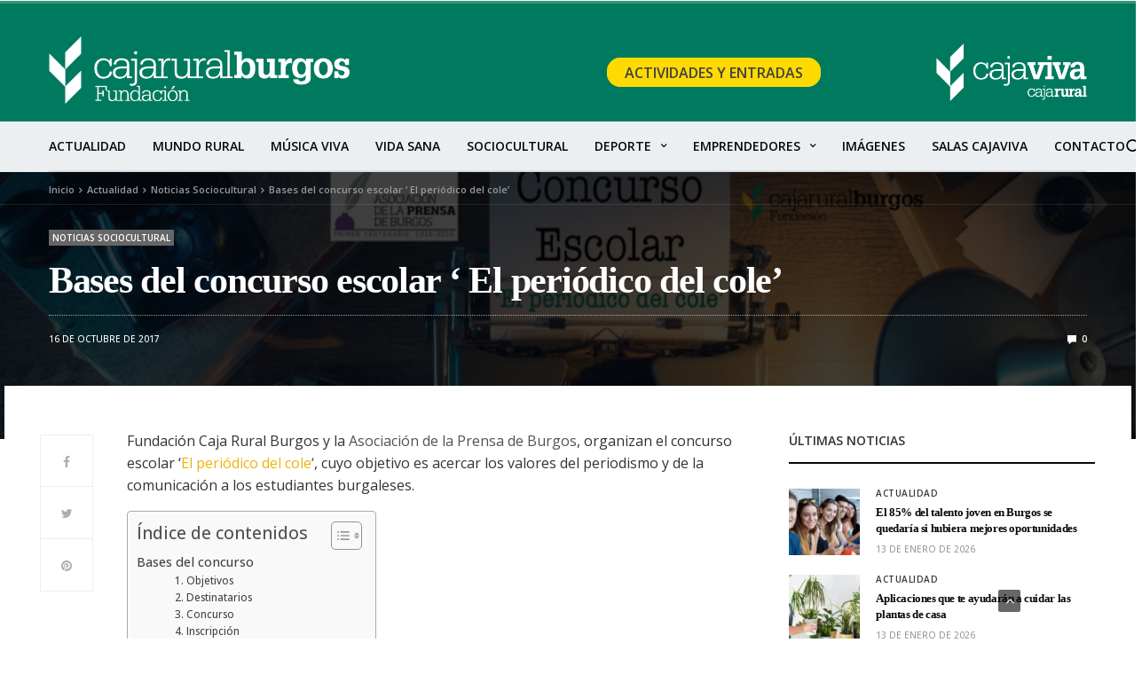

--- FILE ---
content_type: text/html; charset=UTF-8
request_url: https://fundacioncajaruralburgos.es/concurso-escolar-el-periodico-del-cole-2/
body_size: 24479
content:
<!doctype html>
<html lang="es" prefix="og: https://ogp.me/ns#">
<head>
	<meta charset="UTF-8">
	<meta name="viewport" content="width=device-width, initial-scale=1, maximum-scale=1, viewport-fit=cover">
	<link rel="profile" href="https://gmpg.org/xfn/11">
		<style>img:is([sizes="auto" i], [sizes^="auto," i]) { contain-intrinsic-size: 3000px 1500px }</style>
	
<!-- Optimización para motores de búsqueda de Rank Math -  https://rankmath.com/ -->
<title>Bases del concurso escolar &#039; El periódico del cole&#039; - Fundación Caja Rural</title>
<meta name="description" content="Fundación Caja Rural y la Asociación de la Prensa de Burgos, organizan el concurso escolar &#039;El periódico del cole&#039;, para acercar los valores del periodismo."/>
<meta name="robots" content="follow, index, max-snippet:-1, max-video-preview:-1, max-image-preview:large"/>
<link rel="canonical" href="https://fundacioncajaruralburgos.es/concurso-escolar-el-periodico-del-cole-2/" />
<meta property="og:locale" content="es_ES" />
<meta property="og:type" content="article" />
<meta property="og:title" content="Bases del concurso escolar &#039; El periódico del cole&#039; - Fundación Caja Rural" />
<meta property="og:description" content="Fundación Caja Rural y la Asociación de la Prensa de Burgos, organizan el concurso escolar &#039;El periódico del cole&#039;, para acercar los valores del periodismo." />
<meta property="og:url" content="https://fundacioncajaruralburgos.es/concurso-escolar-el-periodico-del-cole-2/" />
<meta property="og:site_name" content="Fundación Caja Rural Burgos" />
<meta property="article:author" content="https://www.facebook.com/FundacionCajaRuralBurgos" />
<meta property="article:section" content="Noticias Sociocultural" />
<meta property="og:updated_time" content="2024-08-22T14:50:49+02:00" />
<meta property="og:image" content="https://fundacioncajaruralburgos.es/wp-content/uploads/2022/06/concurso-1.jpg" />
<meta property="og:image:secure_url" content="https://fundacioncajaruralburgos.es/wp-content/uploads/2022/06/concurso-1.jpg" />
<meta property="og:image:width" content="1200" />
<meta property="og:image:height" content="404" />
<meta property="og:image:alt" content="concurso escolar &#039;El periódico del cole&#039;" />
<meta property="og:image:type" content="image/jpeg" />
<meta property="article:published_time" content="2017-10-16T13:45:33+02:00" />
<meta property="article:modified_time" content="2024-08-22T14:50:49+02:00" />
<meta name="twitter:card" content="summary_large_image" />
<meta name="twitter:title" content="Bases del concurso escolar &#039; El periódico del cole&#039; - Fundación Caja Rural" />
<meta name="twitter:description" content="Fundación Caja Rural y la Asociación de la Prensa de Burgos, organizan el concurso escolar &#039;El periódico del cole&#039;, para acercar los valores del periodismo." />
<meta name="twitter:image" content="https://fundacioncajaruralburgos.es/wp-content/uploads/2022/06/concurso-1.jpg" />
<meta name="twitter:label1" content="Escrito por" />
<meta name="twitter:data1" content="Fundación Caja Rural" />
<meta name="twitter:label2" content="Tiempo de lectura" />
<meta name="twitter:data2" content="1 minuto" />
<script type="application/ld+json" class="rank-math-schema">{"@context":"https://schema.org","@graph":[{"@type":["Organization","Person"],"@id":"https://fundacioncajaruralburgos.es/#person","name":"Fundaci\u00f3n Caja Rural Burgos","url":"https://fundacioncajaruralburgos.es","email":"fundacion@fundacioncajaruralburgos.es","address":{"@type":"PostalAddress","streetAddress":"Avda. de La Paz, 2 \u2013 1\u00ba A","addressLocality":"Burgos","addressRegion":"Castilla y Le\u00f3n","postalCode":"09004","addressCountry":"es"},"logo":{"@type":"ImageObject","@id":"https://fundacioncajaruralburgos.es/#logo","url":"https://fundacioncajaruralburgos.es/wp-content/uploads/2022/06/logo-cuadrado.png","contentUrl":"https://fundacioncajaruralburgos.es/wp-content/uploads/2022/06/logo-cuadrado.png","caption":"Fundaci\u00f3n Caja Rural Burgos","inLanguage":"es","width":"92","height":"92"},"telephone":"+34 947257400","image":{"@id":"https://fundacioncajaruralburgos.es/#logo"}},{"@type":"WebSite","@id":"https://fundacioncajaruralburgos.es/#website","url":"https://fundacioncajaruralburgos.es","name":"Fundaci\u00f3n Caja Rural Burgos","alternateName":"Cajaviva Cajarural","publisher":{"@id":"https://fundacioncajaruralburgos.es/#person"},"inLanguage":"es"},{"@type":"ImageObject","@id":"https://fundacioncajaruralburgos.es/wp-content/uploads/2022/06/concurso-1.jpg","url":"https://fundacioncajaruralburgos.es/wp-content/uploads/2022/06/concurso-1.jpg","width":"1200","height":"404","caption":"concurso escolar 'El peri\u00f3dico del cole'","inLanguage":"es"},{"@type":"BreadcrumbList","@id":"https://fundacioncajaruralburgos.es/concurso-escolar-el-periodico-del-cole-2/#breadcrumb","itemListElement":[{"@type":"ListItem","position":"1","item":{"@id":"https://fundacioncajaruralburgos.es","name":"Inicio"}},{"@type":"ListItem","position":"2","item":{"@id":"https://fundacioncajaruralburgos.es/noticias/noticias-sociocultural/","name":"Noticias Sociocultural"}},{"@type":"ListItem","position":"3","item":{"@id":"https://fundacioncajaruralburgos.es/concurso-escolar-el-periodico-del-cole-2/","name":"Bases del concurso escolar &#8216; El peri\u00f3dico del cole&#8217;"}}]},{"@type":"WebPage","@id":"https://fundacioncajaruralburgos.es/concurso-escolar-el-periodico-del-cole-2/#webpage","url":"https://fundacioncajaruralburgos.es/concurso-escolar-el-periodico-del-cole-2/","name":"Bases del concurso escolar &#039; El peri\u00f3dico del cole&#039; - Fundaci\u00f3n Caja Rural","datePublished":"2017-10-16T13:45:33+02:00","dateModified":"2024-08-22T14:50:49+02:00","isPartOf":{"@id":"https://fundacioncajaruralburgos.es/#website"},"primaryImageOfPage":{"@id":"https://fundacioncajaruralburgos.es/wp-content/uploads/2022/06/concurso-1.jpg"},"inLanguage":"es","breadcrumb":{"@id":"https://fundacioncajaruralburgos.es/concurso-escolar-el-periodico-del-cole-2/#breadcrumb"}},{"@type":"Person","@id":"https://fundacioncajaruralburgos.es/author/fundacion-caja-rural-caja-viva/","name":"Fundaci\u00f3n Caja Rural","description":"Fundaci\u00f3n Caja Rural Burgos. Eventos, actividades culturales y deportivas para la Provincia de Burgos.","url":"https://fundacioncajaruralburgos.es/author/fundacion-caja-rural-caja-viva/","image":{"@type":"ImageObject","@id":"https://secure.gravatar.com/avatar/fdd8c5412c0852902967467f6ce784ff?s=96&amp;d=mm&amp;r=g","url":"https://secure.gravatar.com/avatar/fdd8c5412c0852902967467f6ce784ff?s=96&amp;d=mm&amp;r=g","caption":"Fundaci\u00f3n Caja Rural","inLanguage":"es"},"sameAs":["https://www.facebook.com/FundacionCajaRuralBurgos","https://twitter.com/https://x.com/fundcajaruralbu/","https://www.instagram.com/fundcajaruralbu/"]},{"@type":"BlogPosting","headline":"Bases del concurso escolar &#039; El peri\u00f3dico del cole&#039; - Fundaci\u00f3n Caja Rural","keywords":"El peri\u00f3dico del cole","datePublished":"2017-10-16T13:45:33+02:00","dateModified":"2024-08-22T14:50:49+02:00","articleSection":"Noticias Sociocultural","author":{"@id":"https://fundacioncajaruralburgos.es/author/fundacion-caja-rural-caja-viva/","name":"Fundaci\u00f3n Caja Rural"},"publisher":{"@id":"https://fundacioncajaruralburgos.es/#person"},"description":"Fundaci\u00f3n Caja Rural y la Asociaci\u00f3n de la Prensa de Burgos, organizan el concurso escolar &#039;El peri\u00f3dico del cole&#039;, para acercar los valores del periodismo.","name":"Bases del concurso escolar &#039; El peri\u00f3dico del cole&#039; - Fundaci\u00f3n Caja Rural","@id":"https://fundacioncajaruralburgos.es/concurso-escolar-el-periodico-del-cole-2/#richSnippet","isPartOf":{"@id":"https://fundacioncajaruralburgos.es/concurso-escolar-el-periodico-del-cole-2/#webpage"},"image":{"@id":"https://fundacioncajaruralburgos.es/wp-content/uploads/2022/06/concurso-1.jpg"},"inLanguage":"es","mainEntityOfPage":{"@id":"https://fundacioncajaruralburgos.es/concurso-escolar-el-periodico-del-cole-2/#webpage"}}]}</script>
<!-- /Plugin Rank Math WordPress SEO -->

<link rel='dns-prefetch' href='//cdn.plyr.io' />
<link rel='dns-prefetch' href='//fonts.googleapis.com' />
<link rel="preconnect" href="//fonts.gstatic.com/" crossorigin>			<meta property="og:title" content="Bases del concurso escolar &#8216; El periódico del cole&#8217;" />
			<meta property="og:type" content="article" />
			<meta property="og:description" content="Fundación Caja Rural Burgos y la Asociación de la Prensa de Burgos, organizan el concurso escolar &#8216;El periódico del cole&#8216;, cuyo objetivo es acercar los valores del periodismo y de la comunicación a los estudiantes burgaleses. Bases del concurso 1. Objetivos Fomentar el conocimiento de los medios de comunicación y los géneros periodísticos entre los estudiantes.&hellip;" />
			<meta property="og:image" content="https://fundacioncajaruralburgos.es/wp-content/uploads/2022/06/concurso-1.jpg" />
			<meta property="og:url" content="https://fundacioncajaruralburgos.es/concurso-escolar-el-periodico-del-cole-2/" />
			<script type="text/javascript">
/* <![CDATA[ */
window._wpemojiSettings = {"baseUrl":"https:\/\/s.w.org\/images\/core\/emoji\/15.0.3\/72x72\/","ext":".png","svgUrl":"https:\/\/s.w.org\/images\/core\/emoji\/15.0.3\/svg\/","svgExt":".svg","source":{"concatemoji":"https:\/\/fundacioncajaruralburgos.es\/wp-includes\/js\/wp-emoji-release.min.js?ver=6.7.1"}};
/*! This file is auto-generated */
!function(i,n){var o,s,e;function c(e){try{var t={supportTests:e,timestamp:(new Date).valueOf()};sessionStorage.setItem(o,JSON.stringify(t))}catch(e){}}function p(e,t,n){e.clearRect(0,0,e.canvas.width,e.canvas.height),e.fillText(t,0,0);var t=new Uint32Array(e.getImageData(0,0,e.canvas.width,e.canvas.height).data),r=(e.clearRect(0,0,e.canvas.width,e.canvas.height),e.fillText(n,0,0),new Uint32Array(e.getImageData(0,0,e.canvas.width,e.canvas.height).data));return t.every(function(e,t){return e===r[t]})}function u(e,t,n){switch(t){case"flag":return n(e,"\ud83c\udff3\ufe0f\u200d\u26a7\ufe0f","\ud83c\udff3\ufe0f\u200b\u26a7\ufe0f")?!1:!n(e,"\ud83c\uddfa\ud83c\uddf3","\ud83c\uddfa\u200b\ud83c\uddf3")&&!n(e,"\ud83c\udff4\udb40\udc67\udb40\udc62\udb40\udc65\udb40\udc6e\udb40\udc67\udb40\udc7f","\ud83c\udff4\u200b\udb40\udc67\u200b\udb40\udc62\u200b\udb40\udc65\u200b\udb40\udc6e\u200b\udb40\udc67\u200b\udb40\udc7f");case"emoji":return!n(e,"\ud83d\udc26\u200d\u2b1b","\ud83d\udc26\u200b\u2b1b")}return!1}function f(e,t,n){var r="undefined"!=typeof WorkerGlobalScope&&self instanceof WorkerGlobalScope?new OffscreenCanvas(300,150):i.createElement("canvas"),a=r.getContext("2d",{willReadFrequently:!0}),o=(a.textBaseline="top",a.font="600 32px Arial",{});return e.forEach(function(e){o[e]=t(a,e,n)}),o}function t(e){var t=i.createElement("script");t.src=e,t.defer=!0,i.head.appendChild(t)}"undefined"!=typeof Promise&&(o="wpEmojiSettingsSupports",s=["flag","emoji"],n.supports={everything:!0,everythingExceptFlag:!0},e=new Promise(function(e){i.addEventListener("DOMContentLoaded",e,{once:!0})}),new Promise(function(t){var n=function(){try{var e=JSON.parse(sessionStorage.getItem(o));if("object"==typeof e&&"number"==typeof e.timestamp&&(new Date).valueOf()<e.timestamp+604800&&"object"==typeof e.supportTests)return e.supportTests}catch(e){}return null}();if(!n){if("undefined"!=typeof Worker&&"undefined"!=typeof OffscreenCanvas&&"undefined"!=typeof URL&&URL.createObjectURL&&"undefined"!=typeof Blob)try{var e="postMessage("+f.toString()+"("+[JSON.stringify(s),u.toString(),p.toString()].join(",")+"));",r=new Blob([e],{type:"text/javascript"}),a=new Worker(URL.createObjectURL(r),{name:"wpTestEmojiSupports"});return void(a.onmessage=function(e){c(n=e.data),a.terminate(),t(n)})}catch(e){}c(n=f(s,u,p))}t(n)}).then(function(e){for(var t in e)n.supports[t]=e[t],n.supports.everything=n.supports.everything&&n.supports[t],"flag"!==t&&(n.supports.everythingExceptFlag=n.supports.everythingExceptFlag&&n.supports[t]);n.supports.everythingExceptFlag=n.supports.everythingExceptFlag&&!n.supports.flag,n.DOMReady=!1,n.readyCallback=function(){n.DOMReady=!0}}).then(function(){return e}).then(function(){var e;n.supports.everything||(n.readyCallback(),(e=n.source||{}).concatemoji?t(e.concatemoji):e.wpemoji&&e.twemoji&&(t(e.twemoji),t(e.wpemoji)))}))}((window,document),window._wpemojiSettings);
/* ]]> */
</script>
<link rel='stylesheet' id='argpd-cookies-eu-banner-css' href='https://fundacioncajaruralburgos.es/wp-content/plugins/adapta-rgpd/assets/css/cookies-banner-modern-flex.css?ver=1.3.9' media='all' />
<style id='wp-emoji-styles-inline-css' type='text/css'>

	img.wp-smiley, img.emoji {
		display: inline !important;
		border: none !important;
		box-shadow: none !important;
		height: 1em !important;
		width: 1em !important;
		margin: 0 0.07em !important;
		vertical-align: -0.1em !important;
		background: none !important;
		padding: 0 !important;
	}
</style>
<link rel='stylesheet' id='wp-block-library-css' href='https://fundacioncajaruralburgos.es/wp-includes/css/dist/block-library/style.min.css?ver=6.7.1' media='all' />
<style id='classic-theme-styles-inline-css' type='text/css'>
/*! This file is auto-generated */
.wp-block-button__link{color:#fff;background-color:#32373c;border-radius:9999px;box-shadow:none;text-decoration:none;padding:calc(.667em + 2px) calc(1.333em + 2px);font-size:1.125em}.wp-block-file__button{background:#32373c;color:#fff;text-decoration:none}
</style>
<style id='global-styles-inline-css' type='text/css'>
:root{--wp--preset--aspect-ratio--square: 1;--wp--preset--aspect-ratio--4-3: 4/3;--wp--preset--aspect-ratio--3-4: 3/4;--wp--preset--aspect-ratio--3-2: 3/2;--wp--preset--aspect-ratio--2-3: 2/3;--wp--preset--aspect-ratio--16-9: 16/9;--wp--preset--aspect-ratio--9-16: 9/16;--wp--preset--color--black: #000000;--wp--preset--color--cyan-bluish-gray: #abb8c3;--wp--preset--color--white: #ffffff;--wp--preset--color--pale-pink: #f78da7;--wp--preset--color--vivid-red: #cf2e2e;--wp--preset--color--luminous-vivid-orange: #ff6900;--wp--preset--color--luminous-vivid-amber: #fcb900;--wp--preset--color--light-green-cyan: #7bdcb5;--wp--preset--color--vivid-green-cyan: #00d084;--wp--preset--color--pale-cyan-blue: #8ed1fc;--wp--preset--color--vivid-cyan-blue: #0693e3;--wp--preset--color--vivid-purple: #9b51e0;--wp--preset--color--thb-accent: #f74a2e;--wp--preset--gradient--vivid-cyan-blue-to-vivid-purple: linear-gradient(135deg,rgba(6,147,227,1) 0%,rgb(155,81,224) 100%);--wp--preset--gradient--light-green-cyan-to-vivid-green-cyan: linear-gradient(135deg,rgb(122,220,180) 0%,rgb(0,208,130) 100%);--wp--preset--gradient--luminous-vivid-amber-to-luminous-vivid-orange: linear-gradient(135deg,rgba(252,185,0,1) 0%,rgba(255,105,0,1) 100%);--wp--preset--gradient--luminous-vivid-orange-to-vivid-red: linear-gradient(135deg,rgba(255,105,0,1) 0%,rgb(207,46,46) 100%);--wp--preset--gradient--very-light-gray-to-cyan-bluish-gray: linear-gradient(135deg,rgb(238,238,238) 0%,rgb(169,184,195) 100%);--wp--preset--gradient--cool-to-warm-spectrum: linear-gradient(135deg,rgb(74,234,220) 0%,rgb(151,120,209) 20%,rgb(207,42,186) 40%,rgb(238,44,130) 60%,rgb(251,105,98) 80%,rgb(254,248,76) 100%);--wp--preset--gradient--blush-light-purple: linear-gradient(135deg,rgb(255,206,236) 0%,rgb(152,150,240) 100%);--wp--preset--gradient--blush-bordeaux: linear-gradient(135deg,rgb(254,205,165) 0%,rgb(254,45,45) 50%,rgb(107,0,62) 100%);--wp--preset--gradient--luminous-dusk: linear-gradient(135deg,rgb(255,203,112) 0%,rgb(199,81,192) 50%,rgb(65,88,208) 100%);--wp--preset--gradient--pale-ocean: linear-gradient(135deg,rgb(255,245,203) 0%,rgb(182,227,212) 50%,rgb(51,167,181) 100%);--wp--preset--gradient--electric-grass: linear-gradient(135deg,rgb(202,248,128) 0%,rgb(113,206,126) 100%);--wp--preset--gradient--midnight: linear-gradient(135deg,rgb(2,3,129) 0%,rgb(40,116,252) 100%);--wp--preset--font-size--small: 13px;--wp--preset--font-size--medium: 20px;--wp--preset--font-size--large: 36px;--wp--preset--font-size--x-large: 42px;--wp--preset--spacing--20: 0.44rem;--wp--preset--spacing--30: 0.67rem;--wp--preset--spacing--40: 1rem;--wp--preset--spacing--50: 1.5rem;--wp--preset--spacing--60: 2.25rem;--wp--preset--spacing--70: 3.38rem;--wp--preset--spacing--80: 5.06rem;--wp--preset--shadow--natural: 6px 6px 9px rgba(0, 0, 0, 0.2);--wp--preset--shadow--deep: 12px 12px 50px rgba(0, 0, 0, 0.4);--wp--preset--shadow--sharp: 6px 6px 0px rgba(0, 0, 0, 0.2);--wp--preset--shadow--outlined: 6px 6px 0px -3px rgba(255, 255, 255, 1), 6px 6px rgba(0, 0, 0, 1);--wp--preset--shadow--crisp: 6px 6px 0px rgba(0, 0, 0, 1);}:where(.is-layout-flex){gap: 0.5em;}:where(.is-layout-grid){gap: 0.5em;}body .is-layout-flex{display: flex;}.is-layout-flex{flex-wrap: wrap;align-items: center;}.is-layout-flex > :is(*, div){margin: 0;}body .is-layout-grid{display: grid;}.is-layout-grid > :is(*, div){margin: 0;}:where(.wp-block-columns.is-layout-flex){gap: 2em;}:where(.wp-block-columns.is-layout-grid){gap: 2em;}:where(.wp-block-post-template.is-layout-flex){gap: 1.25em;}:where(.wp-block-post-template.is-layout-grid){gap: 1.25em;}.has-black-color{color: var(--wp--preset--color--black) !important;}.has-cyan-bluish-gray-color{color: var(--wp--preset--color--cyan-bluish-gray) !important;}.has-white-color{color: var(--wp--preset--color--white) !important;}.has-pale-pink-color{color: var(--wp--preset--color--pale-pink) !important;}.has-vivid-red-color{color: var(--wp--preset--color--vivid-red) !important;}.has-luminous-vivid-orange-color{color: var(--wp--preset--color--luminous-vivid-orange) !important;}.has-luminous-vivid-amber-color{color: var(--wp--preset--color--luminous-vivid-amber) !important;}.has-light-green-cyan-color{color: var(--wp--preset--color--light-green-cyan) !important;}.has-vivid-green-cyan-color{color: var(--wp--preset--color--vivid-green-cyan) !important;}.has-pale-cyan-blue-color{color: var(--wp--preset--color--pale-cyan-blue) !important;}.has-vivid-cyan-blue-color{color: var(--wp--preset--color--vivid-cyan-blue) !important;}.has-vivid-purple-color{color: var(--wp--preset--color--vivid-purple) !important;}.has-black-background-color{background-color: var(--wp--preset--color--black) !important;}.has-cyan-bluish-gray-background-color{background-color: var(--wp--preset--color--cyan-bluish-gray) !important;}.has-white-background-color{background-color: var(--wp--preset--color--white) !important;}.has-pale-pink-background-color{background-color: var(--wp--preset--color--pale-pink) !important;}.has-vivid-red-background-color{background-color: var(--wp--preset--color--vivid-red) !important;}.has-luminous-vivid-orange-background-color{background-color: var(--wp--preset--color--luminous-vivid-orange) !important;}.has-luminous-vivid-amber-background-color{background-color: var(--wp--preset--color--luminous-vivid-amber) !important;}.has-light-green-cyan-background-color{background-color: var(--wp--preset--color--light-green-cyan) !important;}.has-vivid-green-cyan-background-color{background-color: var(--wp--preset--color--vivid-green-cyan) !important;}.has-pale-cyan-blue-background-color{background-color: var(--wp--preset--color--pale-cyan-blue) !important;}.has-vivid-cyan-blue-background-color{background-color: var(--wp--preset--color--vivid-cyan-blue) !important;}.has-vivid-purple-background-color{background-color: var(--wp--preset--color--vivid-purple) !important;}.has-black-border-color{border-color: var(--wp--preset--color--black) !important;}.has-cyan-bluish-gray-border-color{border-color: var(--wp--preset--color--cyan-bluish-gray) !important;}.has-white-border-color{border-color: var(--wp--preset--color--white) !important;}.has-pale-pink-border-color{border-color: var(--wp--preset--color--pale-pink) !important;}.has-vivid-red-border-color{border-color: var(--wp--preset--color--vivid-red) !important;}.has-luminous-vivid-orange-border-color{border-color: var(--wp--preset--color--luminous-vivid-orange) !important;}.has-luminous-vivid-amber-border-color{border-color: var(--wp--preset--color--luminous-vivid-amber) !important;}.has-light-green-cyan-border-color{border-color: var(--wp--preset--color--light-green-cyan) !important;}.has-vivid-green-cyan-border-color{border-color: var(--wp--preset--color--vivid-green-cyan) !important;}.has-pale-cyan-blue-border-color{border-color: var(--wp--preset--color--pale-cyan-blue) !important;}.has-vivid-cyan-blue-border-color{border-color: var(--wp--preset--color--vivid-cyan-blue) !important;}.has-vivid-purple-border-color{border-color: var(--wp--preset--color--vivid-purple) !important;}.has-vivid-cyan-blue-to-vivid-purple-gradient-background{background: var(--wp--preset--gradient--vivid-cyan-blue-to-vivid-purple) !important;}.has-light-green-cyan-to-vivid-green-cyan-gradient-background{background: var(--wp--preset--gradient--light-green-cyan-to-vivid-green-cyan) !important;}.has-luminous-vivid-amber-to-luminous-vivid-orange-gradient-background{background: var(--wp--preset--gradient--luminous-vivid-amber-to-luminous-vivid-orange) !important;}.has-luminous-vivid-orange-to-vivid-red-gradient-background{background: var(--wp--preset--gradient--luminous-vivid-orange-to-vivid-red) !important;}.has-very-light-gray-to-cyan-bluish-gray-gradient-background{background: var(--wp--preset--gradient--very-light-gray-to-cyan-bluish-gray) !important;}.has-cool-to-warm-spectrum-gradient-background{background: var(--wp--preset--gradient--cool-to-warm-spectrum) !important;}.has-blush-light-purple-gradient-background{background: var(--wp--preset--gradient--blush-light-purple) !important;}.has-blush-bordeaux-gradient-background{background: var(--wp--preset--gradient--blush-bordeaux) !important;}.has-luminous-dusk-gradient-background{background: var(--wp--preset--gradient--luminous-dusk) !important;}.has-pale-ocean-gradient-background{background: var(--wp--preset--gradient--pale-ocean) !important;}.has-electric-grass-gradient-background{background: var(--wp--preset--gradient--electric-grass) !important;}.has-midnight-gradient-background{background: var(--wp--preset--gradient--midnight) !important;}.has-small-font-size{font-size: var(--wp--preset--font-size--small) !important;}.has-medium-font-size{font-size: var(--wp--preset--font-size--medium) !important;}.has-large-font-size{font-size: var(--wp--preset--font-size--large) !important;}.has-x-large-font-size{font-size: var(--wp--preset--font-size--x-large) !important;}
:where(.wp-block-post-template.is-layout-flex){gap: 1.25em;}:where(.wp-block-post-template.is-layout-grid){gap: 1.25em;}
:where(.wp-block-columns.is-layout-flex){gap: 2em;}:where(.wp-block-columns.is-layout-grid){gap: 2em;}
:root :where(.wp-block-pullquote){font-size: 1.5em;line-height: 1.6;}
</style>
<link rel='stylesheet' id='ez-toc-css' href='https://fundacioncajaruralburgos.es/wp-content/plugins/easy-table-of-contents/assets/css/screen.min.css?ver=2.0.74' media='all' />
<style id='ez-toc-inline-css' type='text/css'>
div#ez-toc-container .ez-toc-title {font-size: 120%;}div#ez-toc-container .ez-toc-title {font-weight: 500;}div#ez-toc-container ul li , div#ez-toc-container ul li a {font-size: 95%;}div#ez-toc-container ul li , div#ez-toc-container ul li a {font-weight: 500;}div#ez-toc-container nav ul ul li {font-size: 90%;}
</style>
<link rel='stylesheet' id='thb-fa-css' href='https://fundacioncajaruralburgos.es/wp-content/themes/goodlife-wp/assets/css/font-awesome.min.css?ver=4.7.0' media='all' />
<link rel='stylesheet' id='thb-app-css' href='https://fundacioncajaruralburgos.es/wp-content/themes/goodlife-wp/assets/css/app.css?ver=4.6.1' media='all' />
<style id='thb-app-inline-css' type='text/css'>
body {font-family:Open Sans, 'BlinkMacSystemFont', -apple-system, 'Roboto', 'Lucida Sans';}h1, h2, h3, h4, h5, h6 {font-family:Open Sans, 'BlinkMacSystemFont', -apple-system, 'Roboto', 'Lucida Sans';}.subheader {background-color: !important;}.subheader.dark ul > li .sub-menu,.subheader.light ul > li .sub-menu {background:;}.subheader ul {}@media only screen and (min-width:48.063em) {.header {}}.header {background-color: !important;}@media only screen and (min-width:64.063em) {.header .logo .logoimg {max-height:76px;}}@media only screen and (max-width:64.063em) {.header .logo .logoimg {max-height:;}}@media only screen and (min-width:64.063em) {.subheader.fixed .logo .logolink .logoimg {max-height:;}}.menu-holder.style1.dark {background-color: !important;}#mobile-menu {background-color: !important;}input[type="submit"],submit,.button,.btn {font-family:Open Sans, 'BlinkMacSystemFont', -apple-system, 'Roboto', 'Lucida Sans';}.post .post-bottom-meta {font-family:Open Sans, 'BlinkMacSystemFont', -apple-system, 'Roboto', 'Lucida Sans';}.post .post-category {font-family:Open Sans, 'BlinkMacSystemFont', -apple-system, 'Roboto', 'Lucida Sans';}.widget > strong {font-family:Open Sans, 'BlinkMacSystemFont', -apple-system, 'Roboto', 'Lucida Sans';}h1,.h1 {font-family:Roboto, 'BlinkMacSystemFont', -apple-system, 'Roboto', 'Lucida Sans';}h2 {font-family:Roboto, 'BlinkMacSystemFont', -apple-system, 'Roboto', 'Lucida Sans';}h3 {font-family:Roboto, 'BlinkMacSystemFont', -apple-system, 'Roboto', 'Lucida Sans';}h4 {font-family:Roboto, 'BlinkMacSystemFont', -apple-system, 'Roboto', 'Lucida Sans';}h5 {font-family:Roboto, 'BlinkMacSystemFont', -apple-system, 'Roboto', 'Lucida Sans';}h6 {font-family:Roboto, 'BlinkMacSystemFont', -apple-system, 'Roboto', 'Lucida Sans';}@media only screen and (min-width:64.063em) {.header.style1 .logo .logolink,.header.style2 .logo .logolink,.header.style3 .logo .logolink,.header.style4 .logo .logolink,.header.style5 .logo .logolink,.header.style6 .logo .logolink,.header.style7 .logo .logolink,.header.style8 .logo .logolink {padding-top:15px;padding-bottom:20px;;}}.widget:not(.woo) {padding-top:1px;padding-right:1px;padding-bottom:1px;padding-left:1px;;}.post .post-title h1 {}.menu-holder ul.sf-menu > li > a {font-family:Open Sans, 'BlinkMacSystemFont', -apple-system, 'Roboto', 'Lucida Sans';}.menu-holder ul.sf-menu > li > a {font-size:14px;}.menu-holder ul li .sub-menu li a,.menu-holder ul li.menu-item-mega-parent .thb_mega_menu_holder .thb_mega_menu li > a {font-family:Open Sans, 'BlinkMacSystemFont', -apple-system, 'Roboto', 'Lucida Sans';}.menu-holder ul li .sub-menu li a,.menu-holder ul li.menu-item-mega-parent .thb_mega_menu_holder .thb_mega_menu li > a {font-size:13px;}.mobile-menu li a {font-family:Open Sans, 'BlinkMacSystemFont', -apple-system, 'Roboto', 'Lucida Sans';}.mobile-menu li a {}.mobile-menu .sub-menu li a {}.mobile-menu .sub-menu li a {font-family:Open Sans, 'BlinkMacSystemFont', -apple-system, 'Roboto', 'Lucida Sans';}.widget:not(.widget_singlead) {background-color:#ffffff !important;}[role="main"] .widget.widget_categoryslider .slick-nav {background-color:#ffffff !important;}#footer {background-color: !important;}#footer .widget.widget_categoryslider .slick-nav {background-color: !important;}.thb-login-form.dark,.thb-login-form {background-color: !important;}#subfooter {background-color: !important;}@media only screen and (min-width:48.063em) {#subfooter .logolink .logoimg {max-height:27px;}}.header{padding-top:25px;}
</style>
<link rel='stylesheet' id='style-css' href='https://fundacioncajaruralburgos.es/wp-content/themes/goodlife-wp-child/style.css?ver=4.6.1' media='all' />
<link rel='stylesheet' id='thb-google-fonts-css' href='https://fonts.googleapis.com/css?family=Open+Sans%3A300%2C400%2C500%2C600%2C700%2C800%2C300i%2C400i%2C500i%2C600i%2C700i%2C800i&#038;subset=latin&#038;display=swap&#038;ver=4.6.1' media='all' />
<style id='akismet-widget-style-inline-css' type='text/css'>

			.a-stats {
				--akismet-color-mid-green: #357b49;
				--akismet-color-white: #fff;
				--akismet-color-light-grey: #f6f7f7;

				max-width: 350px;
				width: auto;
			}

			.a-stats * {
				all: unset;
				box-sizing: border-box;
			}

			.a-stats strong {
				font-weight: 600;
			}

			.a-stats a.a-stats__link,
			.a-stats a.a-stats__link:visited,
			.a-stats a.a-stats__link:active {
				background: var(--akismet-color-mid-green);
				border: none;
				box-shadow: none;
				border-radius: 8px;
				color: var(--akismet-color-white);
				cursor: pointer;
				display: block;
				font-family: -apple-system, BlinkMacSystemFont, 'Segoe UI', 'Roboto', 'Oxygen-Sans', 'Ubuntu', 'Cantarell', 'Helvetica Neue', sans-serif;
				font-weight: 500;
				padding: 12px;
				text-align: center;
				text-decoration: none;
				transition: all 0.2s ease;
			}

			/* Extra specificity to deal with TwentyTwentyOne focus style */
			.widget .a-stats a.a-stats__link:focus {
				background: var(--akismet-color-mid-green);
				color: var(--akismet-color-white);
				text-decoration: none;
			}

			.a-stats a.a-stats__link:hover {
				filter: brightness(110%);
				box-shadow: 0 4px 12px rgba(0, 0, 0, 0.06), 0 0 2px rgba(0, 0, 0, 0.16);
			}

			.a-stats .count {
				color: var(--akismet-color-white);
				display: block;
				font-size: 1.5em;
				line-height: 1.4;
				padding: 0 13px;
				white-space: nowrap;
			}
		
</style>
<link rel='stylesheet' id='newsletter-css' href='https://fundacioncajaruralburgos.es/wp-content/plugins/newsletter/style.css?ver=8.8.2' media='all' />
<script type="text/javascript" src="https://fundacioncajaruralburgos.es/wp-includes/js/jquery/jquery.min.js?ver=3.7.1" id="jquery-core-js"></script>
<script type="text/javascript" src="https://fundacioncajaruralburgos.es/wp-includes/js/jquery/jquery-migrate.min.js?ver=3.4.1" id="jquery-migrate-js"></script>
<script type="text/javascript" src="https://fundacioncajaruralburgos.es/wp-content/plugins/adapta-rgpd/assets/js/cookies-eu-banner.js?ver=1.3.9" id="argpd-cookies-eu-banner-js"></script>
<script type="text/javascript" id="ruigehond006_javascript-js-extra">
/* <![CDATA[ */
var ruigehond006_c = {"bar_attach":"top","bar_color":"#ffda00","bar_height":".5vh","aria_label":"","mark_it_zero":"Yes","post_types":["post"],"post_identifier":".post-880.post.type-post.status-publish.format-standard.has-post-thumbnail.hentry.category-noticias-sociocultural","post_id":"880"};
/* ]]> */
</script>
<script type="text/javascript" src="https://fundacioncajaruralburgos.es/wp-content/plugins/wp-reading-progress/wp-reading-progress.min.js?ver=1.6.0" id="ruigehond006_javascript-js"></script>
<link rel="https://api.w.org/" href="https://fundacioncajaruralburgos.es/wp-json/" /><link rel="alternate" title="JSON" type="application/json" href="https://fundacioncajaruralburgos.es/wp-json/wp/v2/posts/880" /><link rel="alternate" title="oEmbed (JSON)" type="application/json+oembed" href="https://fundacioncajaruralburgos.es/wp-json/oembed/1.0/embed?url=https%3A%2F%2Ffundacioncajaruralburgos.es%2Fconcurso-escolar-el-periodico-del-cole-2%2F" />
<link rel="alternate" title="oEmbed (XML)" type="text/xml+oembed" href="https://fundacioncajaruralburgos.es/wp-json/oembed/1.0/embed?url=https%3A%2F%2Ffundacioncajaruralburgos.es%2Fconcurso-escolar-el-periodico-del-cole-2%2F&#038;format=xml" />
<!-- Facebook Pixel Code -->
<script>
!function(f,b,e,v,n,t,s)
{if(f.fbq)return;n=f.fbq=function(){n.callMethod?
n.callMethod.apply(n,arguments):n.queue.push(arguments)};
if(!f._fbq)f._fbq=n;n.push=n;n.loaded=!0;n.version='2.0';
n.queue=[];t=b.createElement(e);t.async=!0;
t.src=v;s=b.getElementsByTagName(e)[0];
s.parentNode.insertBefore(t,s)}(window, document,'script',
'https://connect.facebook.net/en_US/fbevents.js');
fbq('init', '1021325265805747');
fbq('track', 'PageView');
</script>
<noscript><img alt= "" height="1" width="1" style="display:none"
src="https://www.facebook.com/tr?id=1021325265805747&ev=PageView&noscript=1"
/></noscript>
<!-- DO NOT MODIFY -->
<!-- End Facebook Pixel Code -->

<!-- Google tag (gtag.js) -->
<script async src="https://www.googletagmanager.com/gtag/js?id=G-F4Y7N3SHRT"></script>
<script>
  window.dataLayer = window.dataLayer || [];
  function gtag(){dataLayer.push(arguments);}
  gtag('js', new Date());

  gtag('config', 'G-F4Y7N3SHRT');
</script>

<script>
  (function(i,s,o,g,r,a,m){i['GoogleAnalyticsObject']=r;i[r]=i[r]||function(){
  (i[r].q=i[r].q||[]).push(arguments)},i[r].l=1*new Date();a=s.createElement(o),
  m=s.getElementsByTagName(o)[0];a.async=1;a.src=g;m.parentNode.insertBefore(a,m)
  })(window,document,'script','https://www.google-analytics.com/analytics.js','ga');

  ga('create', 'UA-47427731-1', 'auto');
  ga('send', 'pageview');

</script>

<meta name="facebook-domain-verification" content="a8ppgt1swvn6feypnsf95qobqga2ow" />

<meta http-equiv="Content-Security-Policy" content="default-src *; style-src * 'unsafe-inline'; script-src * 'unsafe-inline' 'unsafe-eval'; img-src * data: 'unsafe-inline'; connect-src * 'unsafe-inline'; frame-src *;">



<!-- Twitter conversion tracking base code -->
<script>
!function(e,t,n,s,u,a){e.twq||(s=e.twq=function(){s.exe?s.exe.apply(s,arguments):s.queue.push(arguments);
},s.version='1.1',s.queue=[],u=t.createElement(n),u.async=!0,u.src='https://static.ads-twitter.com/uwt.js',
a=t.getElementsByTagName(n)[0],a.parentNode.insertBefore(u,a))}(window,document,'script');
twq('config','p6coc');
</script>
<!-- End Twitter conversion tracking base code --><script type="application/ld+json" class="ez-toc-schema-markup-output">{"@context":"https:\/\/schema.org","@graph":[{"@context":"https:\/\/schema.org","@type":"SiteNavigationElement","@id":"#ez-toc","name":"Bases del concurso","url":"https:\/\/fundacioncajaruralburgos.es\/concurso-escolar-el-periodico-del-cole-2\/#bases-del-concurso"},{"@context":"https:\/\/schema.org","@type":"SiteNavigationElement","@id":"#ez-toc","name":"1. Objetivos","url":"https:\/\/fundacioncajaruralburgos.es\/concurso-escolar-el-periodico-del-cole-2\/#1-objetivos"},{"@context":"https:\/\/schema.org","@type":"SiteNavigationElement","@id":"#ez-toc","name":"2. Destinatarios","url":"https:\/\/fundacioncajaruralburgos.es\/concurso-escolar-el-periodico-del-cole-2\/#2-destinatarios"},{"@context":"https:\/\/schema.org","@type":"SiteNavigationElement","@id":"#ez-toc","name":"3. Concurso","url":"https:\/\/fundacioncajaruralburgos.es\/concurso-escolar-el-periodico-del-cole-2\/#3-concurso"},{"@context":"https:\/\/schema.org","@type":"SiteNavigationElement","@id":"#ez-toc","name":"4. Inscripci\u00f3n","url":"https:\/\/fundacioncajaruralburgos.es\/concurso-escolar-el-periodico-del-cole-2\/#4-inscripcion"},{"@context":"https:\/\/schema.org","@type":"SiteNavigationElement","@id":"#ez-toc","name":"5. Plazos","url":"https:\/\/fundacioncajaruralburgos.es\/concurso-escolar-el-periodico-del-cole-2\/#5-plazos"},{"@context":"https:\/\/schema.org","@type":"SiteNavigationElement","@id":"#ez-toc","name":"6. Jurado\u00a0","url":"https:\/\/fundacioncajaruralburgos.es\/concurso-escolar-el-periodico-del-cole-2\/#6-jurado"},{"@context":"https:\/\/schema.org","@type":"SiteNavigationElement","@id":"#ez-toc","name":"7.\u00a0Premios","url":"https:\/\/fundacioncajaruralburgos.es\/concurso-escolar-el-periodico-del-cole-2\/#7-premios"},{"@context":"https:\/\/schema.org","@type":"SiteNavigationElement","@id":"#ez-toc","name":"8. Acto de entrega","url":"https:\/\/fundacioncajaruralburgos.es\/concurso-escolar-el-periodico-del-cole-2\/#8-acto-de-entrega"},{"@context":"https:\/\/schema.org","@type":"SiteNavigationElement","@id":"#ez-toc","name":"9. Repercusi\u00f3n","url":"https:\/\/fundacioncajaruralburgos.es\/concurso-escolar-el-periodico-del-cole-2\/#9-repercusion"}]}</script>

<script type="application/ld+json" class="saswp-schema-markup-output">
[{"@context":"https:\/\/schema.org\/","@type":"BreadcrumbList","@id":"https:\/\/fundacioncajaruralburgos.es\/concurso-escolar-el-periodico-del-cole-2\/#breadcrumb","itemListElement":[{"@type":"ListItem","position":1,"item":{"@id":"https:\/\/fundacioncajaruralburgos.es","name":"Fundaci\u00f3n Caja Rural Burgos"}},{"@type":"ListItem","position":2,"item":{"@id":"https:\/\/fundacioncajaruralburgos.es\/noticias\/noticias-sociocultural\/","name":"Noticias Sociocultural"}},{"@type":"ListItem","position":3,"item":{"@id":"https:\/\/fundacioncajaruralburgos.es\/concurso-escolar-el-periodico-del-cole-2\/","name":"Bases del concurso escolar &#8216; El peri\u00f3dico del cole&#8217;"}}]},

{"@context":"https:\/\/schema.org\/","@type":"WebPage","@id":"https:\/\/fundacioncajaruralburgos.es\/concurso-escolar-el-periodico-del-cole-2\/#webpage","name":"Bases del concurso escolar &#8216; El peri\u00f3dico del cole&#8217;","url":"https:\/\/fundacioncajaruralburgos.es\/concurso-escolar-el-periodico-del-cole-2\/","lastReviewed":"2024-08-22T14:50:49+02:00","dateCreated":"2017-10-16T13:45:33+02:00","inLanguage":"es","description":"Fundaci\u00f3n Caja Rural Burgos y la Asociaci\u00f3n de la Prensa de Burgos, organizan el concurso escolar 'El peri\u00f3dico del cole', cuyo objetivo es acercar los valores del periodismo y de la comunicaci\u00f3n a los estudiantes burgaleses. Bases del concurso 1. Objetivos Fomentar el\u00a0conocimiento de los medios de comunicaci\u00f3n y los g\u00e9neros period\u00edsticos entre los estudiantes.","keywords":"","mainEntity":{"@type":"Article","mainEntityOfPage":"https:\/\/fundacioncajaruralburgos.es\/concurso-escolar-el-periodico-del-cole-2\/","headline":"Bases del concurso escolar &#8216; El peri\u00f3dico del cole&#8217;","description":"Fundaci\u00f3n Caja Rural Burgos y la Asociaci\u00f3n de la Prensa de Burgos, organizan el concurso escolar 'El peri\u00f3dico del cole', cuyo objetivo es acercar los valores del periodismo y de la comunicaci\u00f3n a los estudiantes burgaleses. Bases del concurso 1. Objetivos Fomentar el\u00a0conocimiento de los medios de comunicaci\u00f3n y los g\u00e9neros period\u00edsticos entre los estudiantes.","keywords":"","datePublished":"2017-10-16T13:45:33+02:00","dateModified":"2024-08-22T14:50:49+02:00","author":{"@type":"Person","name":"Fundaci\u00f3n Caja Rural","description":"Fundaci\u00f3n Caja Rural Burgos. Eventos, actividades culturales y deportivas para la Provincia de Burgos. Desde el 2010 trabajamos por trasladar a la sociedad actividades y valores cooperativistas.","url":"https:\/\/fundacioncajaruralburgos.es\/author\/fundacion-caja-rural-caja-viva\/","sameAs":["https:\/\/www.facebook.com\/FundacionCajaRuralBurgos","https:\/\/x.com\/fundcajaruralbu\/"],"image":{"@type":"ImageObject","url":"https:\/\/secure.gravatar.com\/avatar\/fdd8c5412c0852902967467f6ce784ff?s=96&d=mm&r=g","height":96,"width":96}},"publisher":{"@type":"Organization","name":"Fundaci\u00f3n Caja Rural Burgos","url":"https:\/\/fundacioncajaruralburgos.es"},"image":[{"@type":"ImageObject","@id":"https:\/\/fundacioncajaruralburgos.es\/concurso-escolar-el-periodico-del-cole-2\/#primaryimage","url":"https:\/\/fundacioncajaruralburgos.es\/wp-content\/uploads\/2022\/06\/concurso-1-1200x900.jpg","width":"1200","height":"900","caption":"concurso escolar 'El peri\u00f3dico del cole'"},{"@type":"ImageObject","url":"https:\/\/fundacioncajaruralburgos.es\/wp-content\/uploads\/2022\/06\/concurso-1-1200x720.jpg","width":"1200","height":"720","caption":"concurso escolar 'El peri\u00f3dico del cole'"},{"@type":"ImageObject","url":"https:\/\/fundacioncajaruralburgos.es\/wp-content\/uploads\/2022\/06\/concurso-1-1200x675.jpg","width":"1200","height":"675","caption":"concurso escolar 'El peri\u00f3dico del cole'"},{"@type":"ImageObject","url":"https:\/\/fundacioncajaruralburgos.es\/wp-content\/uploads\/2022\/06\/concurso-1-404x404.jpg","width":"404","height":"404","caption":"concurso escolar 'El peri\u00f3dico del cole'"}]},"reviewedBy":{"@type":"Organization","name":"Fundaci\u00f3n Caja Rural Burgos","url":"https:\/\/fundacioncajaruralburgos.es"},"publisher":{"@type":"Organization","name":"Fundaci\u00f3n Caja Rural Burgos","url":"https:\/\/fundacioncajaruralburgos.es"}},

{"@type":"NGO","image":[{"@type":"ImageObject","@id":"https:\/\/fundacioncajaruralburgos.es\/concurso-escolar-el-periodico-del-cole-2\/#primaryimage","url":"https:\/\/fundacioncajaruralburgos.es\/wp-content\/uploads\/2022\/06\/concurso-1-1200x900.jpg","width":"1200","height":"900","caption":"concurso escolar 'El peri\u00f3dico del cole'"},{"@type":"ImageObject","url":"https:\/\/fundacioncajaruralburgos.es\/wp-content\/uploads\/2022\/06\/concurso-1-1200x720.jpg","width":"1200","height":"720","caption":"concurso escolar 'El peri\u00f3dico del cole'"},{"@type":"ImageObject","url":"https:\/\/fundacioncajaruralburgos.es\/wp-content\/uploads\/2022\/06\/concurso-1-1200x675.jpg","width":"1200","height":"675","caption":"concurso escolar 'El peri\u00f3dico del cole'"},{"@type":"ImageObject","url":"https:\/\/fundacioncajaruralburgos.es\/wp-content\/uploads\/2022\/06\/concurso-1-404x404.jpg","width":"404","height":"404","caption":"concurso escolar 'El peri\u00f3dico del cole'"}]},

{"@context":"https:\/\/schema.org\/","@type":"ImageObject","@id":"https:\/\/fundacioncajaruralburgos.es\/concurso-escolar-el-periodico-del-cole-2\/#imageobject","url":"https:\/\/fundacioncajaruralburgos.es\/concurso-escolar-el-periodico-del-cole-2\/","datePublished":"2017-10-16T13:45:33+02:00","dateModified":"2024-08-22T14:50:49+02:00","name":"Bases del concurso escolar &#8216; El peri\u00f3dico del cole&#8217;","description":"Fundaci\u00f3n Caja Rural Burgos y la Asociaci\u00f3n de la Prensa de Burgos, organizan el concurso escolar 'El peri\u00f3dico del cole', cuyo objetivo es acercar los valores del periodismo y de la comunicaci\u00f3n a los estudiantes burgaleses. Bases del concurso 1. Objetivos Fomentar el\u00a0conocimiento de los medios de comunicaci\u00f3n y los g\u00e9neros period\u00edsticos entre los estudiantes.","contentUrl":"https:\/\/fundacioncajaruralburgos.es\/concurso-escolar-el-periodico-del-cole-2\/","uploadDate":"2017-10-16T13:45:33+02:00","author":{"@type":"Person","name":"Fundaci\u00f3n Caja Rural","description":"Fundaci\u00f3n Caja Rural Burgos. Eventos, actividades culturales y deportivas para la Provincia de Burgos. Desde el 2010 trabajamos por trasladar a la sociedad actividades y valores cooperativistas.","url":"https:\/\/fundacioncajaruralburgos.es\/author\/fundacion-caja-rural-caja-viva\/","sameAs":["https:\/\/www.facebook.com\/FundacionCajaRuralBurgos","https:\/\/x.com\/fundcajaruralbu\/"],"image":{"@type":"ImageObject","url":"https:\/\/secure.gravatar.com\/avatar\/fdd8c5412c0852902967467f6ce784ff?s=96&d=mm&r=g","height":96,"width":96}},"publisher":{"@type":"Organization","name":"Fundaci\u00f3n Caja Rural Burgos","url":"https:\/\/fundacioncajaruralburgos.es"},"image":[{"@type":"ImageObject","@id":"https:\/\/fundacioncajaruralburgos.es\/concurso-escolar-el-periodico-del-cole-2\/#primaryimage","url":"https:\/\/fundacioncajaruralburgos.es\/wp-content\/uploads\/2022\/06\/concurso-1-1200x900.jpg","width":"1200","height":"900","caption":"concurso escolar 'El peri\u00f3dico del cole'"},{"@type":"ImageObject","url":"https:\/\/fundacioncajaruralburgos.es\/wp-content\/uploads\/2022\/06\/concurso-1-1200x720.jpg","width":"1200","height":"720","caption":"concurso escolar 'El peri\u00f3dico del cole'"},{"@type":"ImageObject","url":"https:\/\/fundacioncajaruralburgos.es\/wp-content\/uploads\/2022\/06\/concurso-1-1200x675.jpg","width":"1200","height":"675","caption":"concurso escolar 'El peri\u00f3dico del cole'"},{"@type":"ImageObject","url":"https:\/\/fundacioncajaruralburgos.es\/wp-content\/uploads\/2022\/06\/concurso-1-404x404.jpg","width":"404","height":"404","caption":"concurso escolar 'El peri\u00f3dico del cole'"}]},

{"@context":"https:\/\/schema.org\/","@type":"BlogPosting","@id":"https:\/\/fundacioncajaruralburgos.es\/concurso-escolar-el-periodico-del-cole-2\/#BlogPosting","url":"https:\/\/fundacioncajaruralburgos.es\/concurso-escolar-el-periodico-del-cole-2\/","inLanguage":"es","mainEntityOfPage":"https:\/\/fundacioncajaruralburgos.es\/concurso-escolar-el-periodico-del-cole-2\/","headline":"Bases del concurso escolar &#8216; El peri\u00f3dico del cole&#8217;","description":"Fundaci\u00f3n Caja Rural Burgos y la Asociaci\u00f3n de la Prensa de Burgos, organizan el concurso escolar 'El peri\u00f3dico del cole', cuyo objetivo es acercar los valores del periodismo y de la comunicaci\u00f3n a los estudiantes burgaleses. Bases del concurso 1. Objetivos Fomentar el\u00a0conocimiento de los medios de comunicaci\u00f3n y los g\u00e9neros period\u00edsticos entre los estudiantes.","articleBody":"Fundaci\u00f3n Caja Rural Burgos y la Asociaci\u00f3n de la Prensa de Burgos, organizan el concurso escolar 'El peri\u00f3dico del cole', cuyo objetivo es acercar los valores del periodismo y de la comunicaci\u00f3n a los estudiantes burgaleses.  Bases del concurso  1. Objetivos  Fomentar el\u00a0conocimiento de los medios de comunicaci\u00f3n y los g\u00e9neros period\u00edsticos entre los estudiantes. Contribuir a la mejora de la comprensi\u00f3n lectora y las habilidades ling\u00fc\u00edsticas de los alumnos.  2. Destinatarios  Alumnos de la provincia de Burgos coordinados por un profesor, divididos en dos categor\u00edas para\u00a0\u00faltimo ciclo de primaria y secundaria.    3. Concurso  Elaborar un\u00a0peri\u00f3dico escolar de 4 p\u00e1ginas\u00a0tama\u00f1o DINA4 que incluya, al menos: 3 noticias, 1 entrevista, 1 reportaje. La publicidad es un elemento m\u00e1s de los medios de comunicaci\u00f3n y se valorar\u00e1 la inclusi\u00f3n en el peri\u00f3dico de, al menos, dos anuncios de los organismos organizadores: Fundaci\u00f3n Caja Rural Burgos y la Asociaci\u00f3n de Periodistas de Burgos.    4. Inscripci\u00f3n  Se podr\u00e1n presentar uno o varios peri\u00f3dicos por colegio, siempre realizados por equipos diferentes (formados por\u00a0entre 5 y 10 alumnos con un profesor) que deber\u00e1n inscribirse a trav\u00e9s de un correo electr\u00f3nico a:\u00a0aperiodistasbur@gmail.com\u00a0o a trav\u00e9s de los enlaces del concurso que se ubicar\u00e1n en las p\u00e1ginas web de Fundaci\u00f3n Caja Rural Burgos y la Asociaci\u00f3n de Periodistas de Burgos.    5. Plazos  El concurso se presentar\u00e1 p\u00fablicamente en octubre con una rueda de prensa en Cajaviva Caja Rural y el env\u00edo de informaci\u00f3n a todos los colegios de la provincia de Burgos. El\u00a0plazo de inscripci\u00f3n ser\u00e1 hasta el 30 de noviembre, incluido. Los peri\u00f3dicos, en formato PDF, deber\u00e1n enviarse por correo electr\u00f3nico antes del 28 de febrero    6. Jurado\u00a0  Estar\u00e1\u00a0compuesto por 5 personas, dos miembros designados por Fundaci\u00f3n Caja Rural Burgos y tres profesionales de la prensa burgalesa. Se reunir\u00e1 en la primera quincena de marzo.  Se valorar\u00e1n los siguientes aspectos:       \tAspecto visual: maquetaci\u00f3n   \tContenidos: selecci\u00f3n de temas   \tRedacci\u00f3n period\u00edstica   \tPublicidad: dise\u00f1o y ubicaci\u00f3n    7.\u00a0Premios  Los premios ser\u00e1n aportados por Fundaci\u00f3n Caja Rural.    8. Acto de entrega  Se organizar\u00e1 un acto p\u00fablico de entrega de premios en las instalaciones designadas por Fundaci\u00f3n Caja Rural Burgos.    9. Repercusi\u00f3n  Adem\u00e1s de lo indicado en los puntos anteriores, la Asociaci\u00f3n de Periodistas de Burgos crear\u00e1 un espacio en su p\u00e1gina web donde se podr\u00e1n ver las bases del concurso y, posteriormente, los trabajos ganadores de cada edici\u00f3n.","keywords":"","datePublished":"2017-10-16T13:45:33+02:00","dateModified":"2024-08-22T14:50:49+02:00","author":{"@type":"Person","name":"Fundaci\u00f3n Caja Rural","description":"Fundaci\u00f3n Caja Rural Burgos. Eventos, actividades culturales y deportivas para la Provincia de Burgos. Desde el 2010 trabajamos por trasladar a la sociedad actividades y valores cooperativistas.","url":"https:\/\/fundacioncajaruralburgos.es\/author\/fundacion-caja-rural-caja-viva\/","sameAs":["https:\/\/www.facebook.com\/FundacionCajaRuralBurgos","https:\/\/x.com\/fundcajaruralbu\/"],"image":{"@type":"ImageObject","url":"https:\/\/secure.gravatar.com\/avatar\/fdd8c5412c0852902967467f6ce784ff?s=96&d=mm&r=g","height":96,"width":96}},"editor":{"@type":"Person","name":"Fundaci\u00f3n Caja Rural","description":"Fundaci\u00f3n Caja Rural Burgos. Eventos, actividades culturales y deportivas para la Provincia de Burgos. Desde el 2010 trabajamos por trasladar a la sociedad actividades y valores cooperativistas.","url":"https:\/\/fundacioncajaruralburgos.es\/author\/fundacion-caja-rural-caja-viva\/","sameAs":["https:\/\/www.facebook.com\/FundacionCajaRuralBurgos","https:\/\/x.com\/fundcajaruralbu\/"],"image":{"@type":"ImageObject","url":"https:\/\/secure.gravatar.com\/avatar\/fdd8c5412c0852902967467f6ce784ff?s=96&d=mm&r=g","height":96,"width":96}},"publisher":{"@type":"Organization","name":"Fundaci\u00f3n Caja Rural Burgos","url":"https:\/\/fundacioncajaruralburgos.es"},"image":[{"@type":"ImageObject","@id":"https:\/\/fundacioncajaruralburgos.es\/concurso-escolar-el-periodico-del-cole-2\/#primaryimage","url":"https:\/\/fundacioncajaruralburgos.es\/wp-content\/uploads\/2022\/06\/concurso-1-1200x900.jpg","width":"1200","height":"900","caption":"concurso escolar 'El peri\u00f3dico del cole'"},{"@type":"ImageObject","url":"https:\/\/fundacioncajaruralburgos.es\/wp-content\/uploads\/2022\/06\/concurso-1-1200x720.jpg","width":"1200","height":"720","caption":"concurso escolar 'El peri\u00f3dico del cole'"},{"@type":"ImageObject","url":"https:\/\/fundacioncajaruralburgos.es\/wp-content\/uploads\/2022\/06\/concurso-1-1200x675.jpg","width":"1200","height":"675","caption":"concurso escolar 'El peri\u00f3dico del cole'"},{"@type":"ImageObject","url":"https:\/\/fundacioncajaruralburgos.es\/wp-content\/uploads\/2022\/06\/concurso-1-404x404.jpg","width":"404","height":"404","caption":"concurso escolar 'El peri\u00f3dico del cole'"}]}]
</script>

<noscript><style>.lazyload[data-src]{display:none !important;}</style></noscript><style>.lazyload{background-image:none !important;}.lazyload:before{background-image:none !important;}</style><style type="text/css">.broken_link, a.broken_link {
	text-decoration: line-through;
}</style><style>#ruigehond006_wrap{z-index:10001;position:fixed;display:block;left:0;width:100%;margin:0;overflow:visible}#ruigehond006_inner{position:absolute;height:0;width:inherit;background-color:rgba(255,255,255,.2);-webkit-transition:height .4s;transition:height .4s}html[dir=rtl] #ruigehond006_wrap{text-align:right}#ruigehond006_bar{width:0;height:100%;background-color:transparent}</style><link rel="icon" href="https://fundacioncajaruralburgos.es/wp-content/uploads/2022/06/cropped-cropped-favicon-32x32.png" sizes="32x32" />
<link rel="icon" href="https://fundacioncajaruralburgos.es/wp-content/uploads/2022/06/cropped-cropped-favicon-192x192.png" sizes="192x192" />
<link rel="apple-touch-icon" href="https://fundacioncajaruralburgos.es/wp-content/uploads/2022/06/cropped-cropped-favicon-180x180.png" />
<meta name="msapplication-TileImage" content="https://fundacioncajaruralburgos.es/wp-content/uploads/2022/06/cropped-cropped-favicon-270x270.png" />
<noscript><style> .wpb_animate_when_almost_visible { opacity: 1; }</style></noscript></head>
<body class="post-template-default single single-post postid-880 single-format-standard thb-boxed-off thb_ads_header_mobile_off thb-lightbox-on thb-capitalize-off thb-dark-mode-off thb-header-style1 thb-title-underline-hover wpb-js-composer js-comp-ver-6.9.0 vc_responsive">
<div id="wrapper" class="open">

	<!-- Start Content Container -->
	<div id="content-container">
		<!-- Start Content Click Capture -->
		<div class="click-capture"></div>
		<!-- End Content Click Capture -->
		<!-- Start Sub Header -->
<div class="subheader show-for-large light ">
	<div class="row
			full-width-row">
		<div class="small-12 medium-6 large-7 columns">
			<nav class="subheader-menu">
							</nav>
		</div>
		<div class="small-12 medium-6 large-5 columns text-right">
			<ul class="sf-menu right-menu">
																			</ul>
		</div>
	</div>
</div>
<!-- End Sub Header -->
<!-- Start Header -->
<header class="header style1  light">
	<div class="row align-middle" style="display: flex; align-items: center; justify-content: space-between; width: 100%; flex-wrap: wrap;">
		<div class="small-4 medium-2 large-2 columns text-left mobile-icon-holder">
				<div class="mobile-toggle-holder">
		<div class="mobile-toggle">
			<span></span><span></span><span></span>
		</div>
	</div>
			</div>
		<div class="small-4 medium-4 large-3 columns logo text-center">
			<a href="https://fundacioncajaruralburgos.es/" class="logolink">
				<img src="[data-uri]" class="logoimg lazyload" alt="Fundación Caja Rural Burgos" data-src="https://fundacioncajaruralburgos.es/wp-content/uploads/2022/06/logo-fundacion-burgos.png" decoding="async" width="566" height="127" data-eio-rwidth="566" data-eio-rheight="127" /><noscript><img src="https://fundacioncajaruralburgos.es/wp-content/uploads/2022/06/logo-fundacion-burgos.png" class="logoimg" alt="Fundación Caja Rural Burgos" data-eio="l" /></noscript>
			</a>
		</div>
		<div class="small-4 medium-2 large-2 columns text-right mobile-share-holder">
			<div>
					<div class="quick_search">
		<a href="#" class="quick_toggle"></a>
		<svg class="quick_search_icon" xmlns="http://www.w3.org/2000/svg" xmlns:xlink="http://www.w3.org/1999/xlink" x="0px" y="0px" width="19px" height="19px" viewBox="0 0 19 19" xml:space="preserve">
	<path d="M18.96,16.896l-4.973-4.926c1.02-1.255,1.633-2.846,1.633-4.578c0-4.035-3.312-7.317-7.385-7.317S0.849,3.358,0.849,7.393
		c0,4.033,3.313,7.316,7.386,7.316c1.66,0,3.188-0.552,4.422-1.471l4.998,4.95c0.181,0.179,0.416,0.268,0.652,0.268
		c0.235,0,0.472-0.089,0.652-0.268C19.32,17.832,19.32,17.253,18.96,16.896z M2.693,7.393c0-3.027,2.485-5.489,5.542-5.489
		c3.054,0,5.541,2.462,5.541,5.489c0,3.026-2.486,5.489-5.541,5.489C5.179,12.882,2.693,10.419,2.693,7.393z"/>
</svg>		<form method="get" class="quick_searchform" role="search" action="https://fundacioncajaruralburgos.es/">
			<input name="s" type="text" class="s">
			<input type="submit" value="Search">
		</form>
	</div>

				</div>
		</div>
		<div class="small-12 large-5 columns button__actividades-container">
			<a href="https://entradas.fundacioncajaruralburgos.es/" class="button__actividades hide_on_mobile" target="_blank">Actividades y Entradas</a>
		</div>
		<div class="small-12 medium-12 large-2 columns text-right thb-a">
			<p><img class="alignnone logo__right entered lazyloaded" src="https://fundacioncajaruralburgos.es/wp-content/uploads/2020/12/logo-caja-viva-1.png" alt="" width="333" height="127" data-lazy-src="https://fundacioncajaruralburgos.es/wp-content/uploads/2020/12/logo-caja-viva-1.png" data-ll-status="loaded" /><noscript><img width="333" height="127" class="alignnone logo__right" src="https://fundacioncajaruralburgos.es/wp-content/uploads/2020/12/logo-caja-viva-1.png" alt="" /></noscript></p>		</div>
	</div>
</header>
<div class="button__actividades-mobile-container hide_on_desktop">
		<a href="https://entradas.fundacioncajaruralburgos.es/" class="button__actividades-mobile" target="_blank">Actividades y Entradas</a>
	</div>
<!-- End Header -->
<div id="navholder" class="light-menu ">
	<div class="row">
		<div class="small-12 columns">
			<nav class="menu-holder style1 light menu-light" id="menu_width">
									<ul id="menu-navigation" class="sf-menu style1"><li id="menu-item-2844" class="menu-item menu-item-type-taxonomy menu-item-object-category current-post-ancestor menu-item-2844 menu-item-category-2"><a href="https://fundacioncajaruralburgos.es/noticias/">Actualidad</a></li>
<li id="menu-item-2841" class="menu-item menu-item-type-taxonomy menu-item-object-category menu-item-2841 menu-item-category-25"><a href="https://fundacioncajaruralburgos.es/agro/">Mundo Rural</a></li>
<li id="menu-item-5490" class="menu-item menu-item-type-taxonomy menu-item-object-category menu-item-5490 menu-item-category-464"><a href="https://fundacioncajaruralburgos.es/musica-viva/">Música Viva</a></li>
<li id="menu-item-2845" class="menu-item menu-item-type-taxonomy menu-item-object-category menu-item-2845 menu-item-category-21"><a href="https://fundacioncajaruralburgos.es/salud/">Vida sana</a></li>
<li id="menu-item-2846" class="menu-item menu-item-type-taxonomy menu-item-object-category menu-item-2846 menu-item-category-22"><a href="https://fundacioncajaruralburgos.es/sociocultural/">SocioCultural</a></li>
<li id="menu-item-2842" class="menu-item menu-item-type-taxonomy menu-item-object-category menu-item-has-children menu-item-2842 menu-item-category-24"><a href="https://fundacioncajaruralburgos.es/deporte/">Deporte</a>


<ul class="sub-menu ">
	<li id="menu-item-5302" class="menu-item menu-item-type-taxonomy menu-item-object-category menu-item-5302 menu-item-category-463"><a href="https://fundacioncajaruralburgos.es/deporte/marcha-nordica/">Marcha Nórdica</a></li>
</ul>
</li>
<li id="menu-item-2843" class="menu-item menu-item-type-taxonomy menu-item-object-category menu-item-has-children menu-item-2843 menu-item-category-23"><a href="https://fundacioncajaruralburgos.es/emprendedores/">Emprendedores</a>


<ul class="sub-menu ">
	<li id="menu-item-7659" class="menu-item menu-item-type-taxonomy menu-item-object-category menu-item-7659 menu-item-category-470"><a href="https://fundacioncajaruralburgos.es/emprendedores/convenios-y-colaboraciones/">Convenios y Colaboraciones</a></li>
	<li id="menu-item-17697" class="menu-item menu-item-type-post_type menu-item-object-page menu-item-17697"><a href="https://fundacioncajaruralburgos.es/informes-y-estudios/">Informes y Estudios</a></li>
</ul>
</li>
<li id="menu-item-2848" class="menu-item menu-item-type-post_type menu-item-object-page menu-item-2848"><a href="https://fundacioncajaruralburgos.es/galeria/">Imágenes</a></li>
<li id="menu-item-4159" class="menu-item menu-item-type-post_type menu-item-object-page menu-item-4159"><a href="https://fundacioncajaruralburgos.es/espacio-cajaviva/">Salas Cajaviva</a></li>
<li id="menu-item-2847" class="menu-item menu-item-type-post_type menu-item-object-page menu-item-2847"><a href="https://fundacioncajaruralburgos.es/contacto/">Contacto</a></li>
</ul>									<div class="menu-right-content">
							<div class="quick_search">
		<a href="#" class="quick_toggle"></a>
		<svg class="quick_search_icon" xmlns="http://www.w3.org/2000/svg" xmlns:xlink="http://www.w3.org/1999/xlink" x="0px" y="0px" width="19px" height="19px" viewBox="0 0 19 19" xml:space="preserve">
	<path d="M18.96,16.896l-4.973-4.926c1.02-1.255,1.633-2.846,1.633-4.578c0-4.035-3.312-7.317-7.385-7.317S0.849,3.358,0.849,7.393
		c0,4.033,3.313,7.316,7.386,7.316c1.66,0,3.188-0.552,4.422-1.471l4.998,4.95c0.181,0.179,0.416,0.268,0.652,0.268
		c0.235,0,0.472-0.089,0.652-0.268C19.32,17.832,19.32,17.253,18.96,16.896z M2.693,7.393c0-3.027,2.485-5.489,5.542-5.489
		c3.054,0,5.541,2.462,5.541,5.489c0,3.026-2.486,5.489-5.541,5.489C5.179,12.882,2.693,10.419,2.693,7.393z"/>
</svg>		<form method="get" class="quick_searchform" role="search" action="https://fundacioncajaruralburgos.es/">
			<input name="s" type="text" class="s">
			<input type="submit" value="Search">
		</form>
	</div>

		</div>
				</nav>
		</div>
	</div>
</div>		<script>
			document.querySelector('.quick_searchform input[type="submit"]').value = 'Buscar';
		</script>

		<div role="main">
<div id="infinite-article" data-infinite="off" data-infinite-count="" class="off" data-security="f16951d3b7">
	<div class="post-detail-row post-detail-style5">
	<div class="post post-header small parallax_bg">
		<div class="inline_bg"
				 data-bottom-top="transform: translate3d(0px, 5%, 0px);"
				 data-top-bottom="transform: translate3d(0px, -5%, 0px);">
			<img width="1200" height="404" src="[data-uri]" class="attachment-full size-full thb-lazyload lazyload wp-post-image" alt="concurso escolar &#039;El periódico del cole&#039;" decoding="async" sizes="(max-width: 1200px) 100vw, 1200px" data-src="https://fundacioncajaruralburgos.es/wp-content/uploads/2022/06/concurso-1.jpg" data-sizes="auto" data-srcset="https://fundacioncajaruralburgos.es/wp-content/uploads/2022/06/concurso-1.jpg 1200w, https://fundacioncajaruralburgos.es/wp-content/uploads/2022/06/concurso-1-1024x345.jpg 1024w, https://fundacioncajaruralburgos.es/wp-content/uploads/2022/06/concurso-1-768x259.jpg 768w, https://fundacioncajaruralburgos.es/wp-content/uploads/2022/06/concurso-1-770x259.jpg 770w, https://fundacioncajaruralburgos.es/wp-content/uploads/2022/06/concurso-1-385x130.jpg 385w, https://fundacioncajaruralburgos.es/wp-content/uploads/2022/06/concurso-1-20x7.jpg 20w" />		</div>
		<div class="inner_header">
			<div class="row">
				<div class="small-12 columns">
											<div class="breadcrumb-container">
		<div class="row no-padding">
			<div class="small-12 columns">
			<nav role="navigation" aria-label="Breadcrumbs" class="breadcrumb-trail breadcrumbs" itemprop="breadcrumb"><ul class="trail-items" itemscope itemtype="http://schema.org/BreadcrumbList"><meta name="numberOfItems" content="4" /><meta name="itemListOrder" content="Ascending" /><li itemprop="itemListElement" itemscope itemtype="http://schema.org/ListItem" class="trail-item trail-begin"><a href="https://fundacioncajaruralburgos.es/" rel="home" itemprop="item"><span itemprop="name">Inicio</span></a><meta itemprop="position" content="1" /></li><li itemprop="itemListElement" itemscope itemtype="http://schema.org/ListItem" class="trail-item"><a href="https://fundacioncajaruralburgos.es/noticias/" itemprop="item"><span itemprop="name">Actualidad</span></a><meta itemprop="position" content="2" /></li><li itemprop="itemListElement" itemscope itemtype="http://schema.org/ListItem" class="trail-item"><a href="https://fundacioncajaruralburgos.es/noticias/noticias-sociocultural/" itemprop="item"><span itemprop="name">Noticias Sociocultural</span></a><meta itemprop="position" content="3" /></li><li itemprop="itemListElement" itemscope itemtype="http://schema.org/ListItem" class="trail-item trail-end"><span itemprop="item"><span itemprop="name">Bases del concurso escolar &#8216; El periódico del cole&#8217;</span></span><meta itemprop="position" content="4" /></li></ul></nav>			</div>
		</div>
	</div>
							<header class="post-title entry-header">
						<a href="https://fundacioncajaruralburgos.es/noticias/noticias-sociocultural/" class="single_category_title boxed-link category-boxed-link-30" title="Noticias Sociocultural">Noticias Sociocultural</a>						<h1 class="entry-title" itemprop="name headline">Bases del concurso escolar &#8216; El periódico del cole&#8217;</h1>							<aside class="post-bottom-meta">
								<div class="time">16 de octubre de 2017</div>
							<span class="comment">
				<a href="https://fundacioncajaruralburgos.es/concurso-escolar-el-periodico-del-cole-2/#respond" title="Bases del concurso escolar &#8216; El periódico del cole&#8217;">
					<svg class="comment_icon" width="13px" height="13px" viewBox="0 0 13 13"><use href="#comment_icon" /></svg> 0				</a>
			</span>
							</aside>
						</header>
				</div>
			</div>
		</div>

	</div>
	<div class="row style5-container"
			>
				<div class="small-12 medium-8 columns">
		  <article itemscope itemtype="http://schema.org/Article" class="post blog-post style5 post-880 type-post status-publish format-standard has-post-thumbnail hentry category-noticias-sociocultural" id="post-880" data-id="880" data-url="https://fundacioncajaruralburgos.es/concurso-escolar-el-periodico-del-cole-2/">
			  <div class="share-container">
						<aside class="share-article-vertical share-main hide-on-print
				 fixed-me show-for-medium">

				<a href="https://www.facebook.com/sharer.php?u=https%3A%2F%2Ffundacioncajaruralburgos.es%2Fconcurso-escolar-el-periodico-del-cole-2%2F" class="facebook social"><i class="fa fa-facebook"></i></a>
						<a href="https://twitter.com/intent/tweet?text=Bases+del+concurso+escolar+%E2%80%98+El+peri%C3%B3dico+del+cole%E2%80%99&url=https%3A%2F%2Ffundacioncajaruralburgos.es%2Fconcurso-escolar-el-periodico-del-cole-2%2F&via=anteksiler" class="twitter social "><i class="fa fa-twitter"></i></a>
								<a href="https://pinterest.com/pin/create/link/?url=https://fundacioncajaruralburgos.es/concurso-escolar-el-periodico-del-cole-2/&media=https://fundacioncajaruralburgos.es/wp-content/uploads/2022/06/concurso-1.jpg&description=Bases+del+concurso+escolar+%E2%80%98+El+peri%C3%B3dico+del+cole%E2%80%99" class="pinterest social" data-pin-no-hover="true"><i class="fa fa-pinterest"></i></a>
							</aside>
						  <div class="post-content-container">
												<div class="post-content entry-content cf">
													<p><span style="color: #333333;">Fundación Caja Rural Burgos y la</span> Asociación de la Prensa de Burgos<span style="color: #333333;">, organizan el concurso escolar &#8216;</span><span style="color: #f0b207;"><a style="color: #f0b207;" href="/concurso-escolar-el-periodico-del-cole/" target="_blank" rel="noopener noreferrer">El periódico del cole</a></span>&#8216;<span style="color: #333333;">, cuyo objetivo es acercar los valores del periodismo y de la comunicación a los estudiantes burgaleses.</span></p>
<div id="ez-toc-container" class="ez-toc-v2_0_74 ez-toc-wrap-left counter-hierarchy ez-toc-counter ez-toc-grey ez-toc-container-direction">
<div class="ez-toc-title-container">
<p class="ez-toc-title" style="cursor:inherit">Índice de contenidos</p>
<span class="ez-toc-title-toggle"><a href="#" class="ez-toc-pull-right ez-toc-btn ez-toc-btn-xs ez-toc-btn-default ez-toc-toggle" aria-label="Toggle Table of Content"><span class="ez-toc-js-icon-con"><span class=""><span class="eztoc-hide" style="display:none;">Toggle</span><span class="ez-toc-icon-toggle-span"><svg style="fill: #999;color:#999" xmlns="http://www.w3.org/2000/svg" class="list-377408" width="20px" height="20px" viewBox="0 0 24 24" fill="none"><path d="M6 6H4v2h2V6zm14 0H8v2h12V6zM4 11h2v2H4v-2zm16 0H8v2h12v-2zM4 16h2v2H4v-2zm16 0H8v2h12v-2z" fill="currentColor"></path></svg><svg style="fill: #999;color:#999" class="arrow-unsorted-368013" xmlns="http://www.w3.org/2000/svg" width="10px" height="10px" viewBox="0 0 24 24" version="1.2" baseProfile="tiny"><path d="M18.2 9.3l-6.2-6.3-6.2 6.3c-.2.2-.3.4-.3.7s.1.5.3.7c.2.2.4.3.7.3h11c.3 0 .5-.1.7-.3.2-.2.3-.5.3-.7s-.1-.5-.3-.7zM5.8 14.7l6.2 6.3 6.2-6.3c.2-.2.3-.5.3-.7s-.1-.5-.3-.7c-.2-.2-.4-.3-.7-.3h-11c-.3 0-.5.1-.7.3-.2.2-.3.5-.3.7s.1.5.3.7z"/></svg></span></span></span></a></span></div>
<nav><ul class='ez-toc-list ez-toc-list-level-1 ' ><li class='ez-toc-page-1 ez-toc-heading-level-2'><a class="ez-toc-link ez-toc-heading-1" href="#Bases_del_concurso" >Bases del concurso</a><ul class='ez-toc-list-level-4' ><li class='ez-toc-heading-level-4'><ul class='ez-toc-list-level-4' ><li class='ez-toc-heading-level-4'><a class="ez-toc-link ez-toc-heading-2" href="#1_Objetivos" >1. Objetivos</a></li><li class='ez-toc-page-1 ez-toc-heading-level-4'><a class="ez-toc-link ez-toc-heading-3" href="#2_Destinatarios" >2. Destinatarios</a></li><li class='ez-toc-page-1 ez-toc-heading-level-4'><a class="ez-toc-link ez-toc-heading-4" href="#3_Concurso" >3. Concurso</a></li><li class='ez-toc-page-1 ez-toc-heading-level-4'><a class="ez-toc-link ez-toc-heading-5" href="#4_Inscripcion" >4. Inscripción</a></li><li class='ez-toc-page-1 ez-toc-heading-level-4'><a class="ez-toc-link ez-toc-heading-6" href="#5_Plazos" >5. Plazos</a></li><li class='ez-toc-page-1 ez-toc-heading-level-4'><a class="ez-toc-link ez-toc-heading-7" href="#6_Jurado" >6. Jurado </a></li><li class='ez-toc-page-1 ez-toc-heading-level-4'><a class="ez-toc-link ez-toc-heading-8" href="#7_Premios" >7. Premios</a></li><li class='ez-toc-page-1 ez-toc-heading-level-4'><a class="ez-toc-link ez-toc-heading-9" href="#8_Acto_de_entrega" >8. Acto de entrega</a></li><li class='ez-toc-page-1 ez-toc-heading-level-4'><a class="ez-toc-link ez-toc-heading-10" href="#9_Repercusion" >9. Repercusión</a></li></ul></li></ul></li></ul></nav></div>
<h2><span class="ez-toc-section" id="Bases_del_concurso"></span><span style="color: #018260;">Bases del concurso</span><span class="ez-toc-section-end"></span></h2>
<h4><span class="ez-toc-section" id="1_Objetivos"></span><span style="color: #333333;"><strong>1. Objetivos</strong></span><span class="ez-toc-section-end"></span></h4>
<p><span style="color: #333333;">Fomentar el <strong>conocimiento de los medios de comunicació</strong>n y los géneros periodísticos entre los estudiantes. Contribuir a la mejora de la comprensión lectora y las habilidades lingüísticas de los alumnos.</span></p>
<h4><span class="ez-toc-section" id="2_Destinatarios"></span><span style="color: #333333;"><strong>2. Destinatarios</strong></span><span class="ez-toc-section-end"></span></h4>
<p style="text-align: justify;"><span style="color: #333333;">Alumnos de la provincia de Burgos coordinados por un profesor, divididos en dos categorías para <strong>último ciclo de primaria y secundaria</strong>.</span></p>
<h4 style="text-align: justify;"><span class="ez-toc-section" id="3_Concurso"></span><span style="color: #333333;"><strong>3. Concurso</strong></span><span class="ez-toc-section-end"></span></h4>
<p style="text-align: justify;"><span style="color: #333333;">Elaborar un <strong>periódico escolar de 4 páginas</strong> tamaño DINA4 que incluya, al menos: 3 noticias, 1 entrevista, 1 reportaje. La publicidad es un elemento más de los medios de comunicación y se valorará la inclusión en el periódico de, al menos, dos anuncios de los organismos organizadores: Fundación Caja Rural Burgos y la Asociación de Periodistas de Burgos.</span></p>
<h4 style="text-align: justify;"><span class="ez-toc-section" id="4_Inscripcion"></span><span style="color: #333333;"><strong>4. Inscripción</strong></span><span class="ez-toc-section-end"></span></h4>
<p style="text-align: justify;"><span style="color: #333333;">Se podrán presentar uno o varios periódicos por colegio, siempre realizados por equipos diferentes (formados por <strong>entre 5 y 10 alumnos con un profeso</strong>r) que deberán inscribirse a través de un correo electrónico a: <span style="color: #f0b207;"><a style="color: #f0b207;" href="/cdn-cgi/l/email-protection#0d6c7d687f646269647e796c7e6f784d6a606c6461236e6260"><span class="__cf_email__" data-cfemail="caabbaafb8a3a5aea3b9beabb9a8bfb88aada7aba3a6e4a9a5a7">[email&#160;protected]</span></a></span> o a través de los enlaces del concurso que se ubicarán en las páginas web de Fundación Caja Rural Burgos y la Asociación de Periodistas de Burgos.</span></p>
<h4 style="text-align: justify;"><span class="ez-toc-section" id="5_Plazos"></span><span style="color: #333333;"><strong>5. P</strong><strong>lazos</strong></span><span class="ez-toc-section-end"></span></h4>
<p style="text-align: justify;"><span style="color: #333333;">El concurso se presentará públicamente en octubre con una rueda de prensa en Cajaviva Caja Rural y el envío de información a todos los colegios de la provincia de Burgos. El <strong>plazo de inscripción será hasta el 30 de noviembre</strong>, incluido. Los periódicos, en formato PDF, deberán enviarse por correo electrónico antes del 28 de febrero</span></p>
<h4 style="text-align: justify;"><span class="ez-toc-section" id="6_Jurado"></span><span style="color: #333333;"><strong>6. Jurado </strong></span><span class="ez-toc-section-end"></span></h4>
<p style="text-align: justify;"><span style="color: #333333;">Estará <strong>compuesto por 5 personas</strong>, dos miembros designados por Fundación Caja Rural Burgos y tres profesionales de la prensa burgalesa. Se reunirá en la primera quincena de marzo.</span></p>
<p style="text-align: justify;"><span style="color: #333333;">Se valorarán los siguientes aspectos:</span></p>
<ul style="text-align: justify;">
<li><span style="color: #333333;">Aspecto visual: maquetación</span></li>
<li><span style="color: #333333;">Contenidos: selección de temas</span></li>
<li><span style="color: #333333;">Redacción periodística</span></li>
<li><span style="color: #333333;">Publicidad: diseño y ubicación</span></li>
</ul>
<h4 style="text-align: justify;"><span class="ez-toc-section" id="7_Premios"></span><span style="color: #333333;"><strong>7. </strong><strong>Premios</strong></span><span class="ez-toc-section-end"></span></h4>
<p style="text-align: justify;"><span style="color: #333333;">Los premios serán aportados por Fundación Caja Rural.</span></p>
<h4 style="text-align: justify;"><span class="ez-toc-section" id="8_Acto_de_entrega"></span><span style="color: #333333;"><strong>8. Acto de entrega</strong></span><span class="ez-toc-section-end"></span></h4>
<p style="text-align: justify;"><span style="color: #333333;">Se organizará un acto público de entrega de premios en las instalaciones designadas por Fundación Caja Rural Burgos.</span></p>
<h4 style="text-align: justify;"><span class="ez-toc-section" id="9_Repercusion"></span><span style="color: #333333;"><strong>9. Repercusión</strong></span><span class="ez-toc-section-end"></span></h4>
<p style="text-align: justify;"><span style="color: #333333;">Además de lo indicado en los puntos anteriores, la Asociación de Periodistas de Burgos creará un espacio en su página web donde se podrán ver las bases del concurso y, posteriormente, los trabajos ganadores de cada edición.</span></p>
												</div>
											</div>
				</div>
										<div class="share-article hide-on-print ">
		<div class="row align-middle">
			<div class="small-12 medium-5 columns">
				<div class="share-title">Compartir</div>
			</div>
			<div class="small-12 medium-7 columns">
						<aside class="share-article share-main simple hide-on-print">
				<a href="https://www.facebook.com/sharer.php?u=https%3A%2F%2Ffundacioncajaruralburgos.es%2Fconcurso-escolar-el-periodico-del-cole-2%2F" class="facebook social"><i class="fa fa-facebook"></i></a>
						<a href="https://twitter.com/intent/tweet?text=Bases+del+concurso+escolar+%E2%80%98+El+peri%C3%B3dico+del+cole%E2%80%99&url=https%3A%2F%2Ffundacioncajaruralburgos.es%2Fconcurso-escolar-el-periodico-del-cole-2%2F&via=anteksiler" class="twitter social "><i class="fa fa-twitter"></i></a>
								<a href="https://pinterest.com/pin/create/link/?url=https://fundacioncajaruralburgos.es/concurso-escolar-el-periodico-del-cole-2/&media=https://fundacioncajaruralburgos.es/wp-content/uploads/2022/06/concurso-1.jpg&description=Bases+del+concurso+escolar+%E2%80%98+El+peri%C3%B3dico+del+cole%E2%80%99" class="pinterest social" data-pin-no-hover="true"><i class="fa fa-pinterest"></i></a>
							</aside>
					</div>
		</div>
	</div>
					<div class="row post-navi hide-on-print no-padding">
			<div class="small-12 medium-6 columns">
				<span>Noticia anterior</span><h6><a href="https://fundacioncajaruralburgos.es/concurso-escolar-el-periodico-del-cole/" title="Fundación Caja Rural y la Asociación de la Prensa de Burgos organizan el concurso escolar “El periódico del cole”">Fundación Caja Rural y la Asociación de la Prensa de Burgos organizan el concurso escolar “El periódico del cole”</a></h6>			</div>
			<div class="small-12 medium-6 columns">
				<span>Noticia siguiente</span><h6><a href="https://fundacioncajaruralburgos.es/dieta-o-educacion-alimentaria/" title="¿Dieta o educación alimentaria?">¿Dieta o educación alimentaria?</a></h6>			</div>
		</div>
							<div class="thb-post-bottom-meta">
			<span itemprop="author" itemscope itemtype="https://schema.org/Person">
				<meta itemprop="name" content="Fundación Caja Rural">
			</span>
			<time class="date published time" datetime="2017-10-16T13:45:33+02:00" itemprop="datePublished" content="2017-10-16T13:45:33+02:00">16 de octubre de 2017</time>
			<meta itemprop="name headline" class="entry-title" content="Bases del concurso escolar &#8216; El periódico del cole&#8217;">
			<meta itemprop="dateModified" class="date updated" content="2024-08-22T14:50:49+02:00">
			<span itemprop="publisher" itemscope itemtype="https://schema.org/Organization">
				<meta itemprop="name" content="Fundación Caja Rural Burgos">
				<span itemprop="logo" itemscope itemtype="https://schema.org/ImageObject">
					<meta itemprop="url" content="https://fundacioncajaruralburgos.es/wp-content/uploads/2022/06/logo-fundacion-burgos.png">
				</span>
				<meta itemprop="url" content="https://fundacioncajaruralburgos.es">
			</span>
						<span class="hide" itemprop="image" itemscope itemtype="http://schema.org/ImageObject">
				<meta itemprop="url" content="https://fundacioncajaruralburgos.es/wp-content/uploads/2022/06/concurso-1.jpg">
				<meta itemprop="width" content="1200">
				<meta itemprop="height" content="404">
			</span>
						<meta itemscope itemprop="mainEntityOfPage" itemtype="https://schema.org/WebPage" itemid="https://fundacioncajaruralburgos.es/concurso-escolar-el-periodico-del-cole-2/" content="https://fundacioncajaruralburgos.es/concurso-escolar-el-periodico-del-cole-2/">
		</div>
				  </article>
															</div>
		<div class="sidebar small-12 medium-4 columns">
	<div class="sidebar_inner fixed-me">
		<div id="thb_latestimages_widget-3" class="widget cf widget_latestimages title-style1"><div class="widget_title"><strong>ÚLTIMAS NOTICIAS</strong></div><ul><li class="post listing post-17624 type-post status-publish format-standard has-post-thumbnail hentry category-noticias category-convenios-y-colaboraciones tag-estudio-fae">
		<figure class="post-gallery">
				<a href="https://fundacioncajaruralburgos.es/estudio-del-talento-joven-en-burgos/" rel="bookmark" title="El 85% del talento joven en Burgos se quedaría si hubiera mejores oportunidades">
			<img width="160" height="150" src="https://fundacioncajaruralburgos.es/wp-content/uploads/2026/01/estudio-del-talento-joven-en-Burgos-20x18.webp" class="attachment-goodlife-thumbnail-2x size-goodlife-thumbnail-2x thb-lazyload lazyload wp-post-image" alt="" decoding="async" sizes="(max-width: 160px) 100vw, 160px" data-src="https://fundacioncajaruralburgos.es/wp-content/uploads/2026/01/estudio-del-talento-joven-en-Burgos-160x150.webp" data-sizes="auto" data-srcset="https://fundacioncajaruralburgos.es/wp-content/uploads/2026/01/estudio-del-talento-joven-en-Burgos-160x150.webp 160w, https://fundacioncajaruralburgos.es/wp-content/uploads/2026/01/estudio-del-talento-joven-en-Burgos-80x75.webp 80w, https://fundacioncajaruralburgos.es/wp-content/uploads/2026/01/estudio-del-talento-joven-en-Burgos-20x18.webp 20w" />		</a>
	</figure>
		<div class="listing-content">
					<div class="post-category"><a href="https://fundacioncajaruralburgos.es/noticias/" class="single_category_title category-link-2" title="Actualidad">Actualidad</a></div>
				<header class="post-title entry-header">
			<h6 class="entry-title" itemprop="name headline"><a href="https://fundacioncajaruralburgos.es/estudio-del-talento-joven-en-burgos/" title="El 85% del talento joven en Burgos se quedaría si hubiera mejores oportunidades">El 85% del talento joven en Burgos se quedaría si hubiera mejores oportunidades</a></h6>		</header>
						<aside class="post-bottom-meta">
								<div class="time">13 de enero de 2026</div>
								</aside>
				</div>
</li>
<li class="post listing post-17612 type-post status-publish format-standard has-post-thumbnail hentry category-noticias category-top">
		<figure class="post-gallery">
				<a href="https://fundacioncajaruralburgos.es/apps-para-cuidar-las-plantas-de-casa/" rel="bookmark" title="Aplicaciones que te ayudarán a cuidar las plantas de casa">
			<img width="160" height="150" src="https://fundacioncajaruralburgos.es/wp-content/uploads/2026/01/cuidar-las-plantas-de-casa-20x18.webp" class="attachment-goodlife-thumbnail-2x size-goodlife-thumbnail-2x thb-lazyload lazyload wp-post-image" alt="cuidar-las-plantas -de-casa" decoding="async" sizes="(max-width: 160px) 100vw, 160px" data-src="https://fundacioncajaruralburgos.es/wp-content/uploads/2026/01/cuidar-las-plantas-de-casa-160x150.webp" data-sizes="auto" data-srcset="https://fundacioncajaruralburgos.es/wp-content/uploads/2026/01/cuidar-las-plantas-de-casa-160x150.webp 160w, https://fundacioncajaruralburgos.es/wp-content/uploads/2026/01/cuidar-las-plantas-de-casa-80x75.webp 80w, https://fundacioncajaruralburgos.es/wp-content/uploads/2026/01/cuidar-las-plantas-de-casa-20x18.webp 20w" />		</a>
	</figure>
		<div class="listing-content">
					<div class="post-category"><a href="https://fundacioncajaruralburgos.es/noticias/" class="single_category_title category-link-2" title="Actualidad">Actualidad</a></div>
				<header class="post-title entry-header">
			<h6 class="entry-title" itemprop="name headline"><a href="https://fundacioncajaruralburgos.es/apps-para-cuidar-las-plantas-de-casa/" title="Aplicaciones que te ayudarán a cuidar las plantas de casa">Aplicaciones que te ayudarán a cuidar las plantas de casa</a></h6>		</header>
						<aside class="post-bottom-meta">
								<div class="time">13 de enero de 2026</div>
								</aside>
				</div>
</li>
<li class="post listing post-17606 type-post status-publish format-standard has-post-thumbnail hentry category-agro category-top">
		<figure class="post-gallery">
				<a href="https://fundacioncajaruralburgos.es/jornada-informativa-tramitacion-pac/" rel="bookmark" title="Jornada informativa sobre la Tramitación de la PAC 2026">
			<img width="160" height="150" src="https://fundacioncajaruralburgos.es/wp-content/uploads/2026/01/pac-2026-febrero-burgos-20x18.webp" class="attachment-goodlife-thumbnail-2x size-goodlife-thumbnail-2x thb-lazyload lazyload wp-post-image" alt="pac-2026-febrero-burgos" decoding="async" sizes="(max-width: 160px) 100vw, 160px" data-src="https://fundacioncajaruralburgos.es/wp-content/uploads/2026/01/pac-2026-febrero-burgos-160x150.webp" data-sizes="auto" data-srcset="https://fundacioncajaruralburgos.es/wp-content/uploads/2026/01/pac-2026-febrero-burgos-160x150.webp 160w, https://fundacioncajaruralburgos.es/wp-content/uploads/2026/01/pac-2026-febrero-burgos-80x75.webp 80w, https://fundacioncajaruralburgos.es/wp-content/uploads/2026/01/pac-2026-febrero-burgos-20x18.webp 20w" />		</a>
	</figure>
		<div class="listing-content">
					<div class="post-category"><a href="https://fundacioncajaruralburgos.es/agro/" class="single_category_title category-link-25" title="Mundo Rural">Mundo Rural</a></div>
				<header class="post-title entry-header">
			<h6 class="entry-title" itemprop="name headline"><a href="https://fundacioncajaruralburgos.es/jornada-informativa-tramitacion-pac/" title="Jornada informativa sobre la Tramitación de la PAC 2026">Jornada informativa sobre la Tramitación de la PAC 2026</a></h6>		</header>
						<aside class="post-bottom-meta">
								<div class="time">12 de enero de 2026</div>
								</aside>
				</div>
</li>
<li class="post listing post-1476 type-post status-publish format-standard has-post-thumbnail hentry category-salud">
		<figure class="post-gallery">
				<a href="https://fundacioncajaruralburgos.es/flexibilidad/" rel="bookmark" title="La flexibilidad, ¿por qué es tan importante para la vida cotidiana?">
			<img width="160" height="150" src="https://fundacioncajaruralburgos.es/wp-content/uploads/2022/06/fundacion-caja-rural-burgos-flexibilidad-1-1-20x18.jpg" class="attachment-goodlife-thumbnail-2x size-goodlife-thumbnail-2x thb-lazyload lazyload wp-post-image" alt="Flexibilidad" decoding="async" sizes="(max-width: 160px) 100vw, 160px" data-src="https://fundacioncajaruralburgos.es/wp-content/uploads/2022/06/fundacion-caja-rural-burgos-flexibilidad-1-1-160x150.jpg" data-sizes="auto" data-srcset="https://fundacioncajaruralburgos.es/wp-content/uploads/2022/06/fundacion-caja-rural-burgos-flexibilidad-1-1-160x150.jpg 160w, https://fundacioncajaruralburgos.es/wp-content/uploads/2022/06/fundacion-caja-rural-burgos-flexibilidad-1-1-80x75.jpg 80w, https://fundacioncajaruralburgos.es/wp-content/uploads/2022/06/fundacion-caja-rural-burgos-flexibilidad-1-1-20x18.jpg 20w" />		</a>
	</figure>
		<div class="listing-content">
					<div class="post-category"><a href="https://fundacioncajaruralburgos.es/salud/" class="single_category_title category-link-21" title="Vida sana">Vida sana</a></div>
				<header class="post-title entry-header">
			<h6 class="entry-title" itemprop="name headline"><a href="https://fundacioncajaruralburgos.es/flexibilidad/" title="La flexibilidad, ¿por qué es tan importante para la vida cotidiana?">La flexibilidad, ¿por qué es tan importante para la vida cotidiana?</a></h6>		</header>
						<aside class="post-bottom-meta">
								<div class="time">12 de enero de 2026</div>
								</aside>
				</div>
</li>
<li class="post listing post-17560 type-post status-publish format-standard has-post-thumbnail hentry category-agro category-top">
		<figure class="post-gallery">
				<a href="https://fundacioncajaruralburgos.es/la-huella-ecologica-explicada/" rel="bookmark" title="¿Vivimos por encima de los límites del planeta? La huella ecológica explicada">
			<img width="160" height="150" src="https://fundacioncajaruralburgos.es/wp-content/uploads/2025/12/huella-ecologica-mundial-20x18.webp" class="attachment-goodlife-thumbnail-2x size-goodlife-thumbnail-2x thb-lazyload lazyload wp-post-image" alt="huella-ecologica-mundial" decoding="async" sizes="(max-width: 160px) 100vw, 160px" data-src="https://fundacioncajaruralburgos.es/wp-content/uploads/2025/12/huella-ecologica-mundial-160x150.webp" data-sizes="auto" data-srcset="https://fundacioncajaruralburgos.es/wp-content/uploads/2025/12/huella-ecologica-mundial-160x150.webp 160w, https://fundacioncajaruralburgos.es/wp-content/uploads/2025/12/huella-ecologica-mundial-80x75.webp 80w, https://fundacioncajaruralburgos.es/wp-content/uploads/2025/12/huella-ecologica-mundial-20x18.webp 20w" />		</a>
	</figure>
		<div class="listing-content">
					<div class="post-category"><a href="https://fundacioncajaruralburgos.es/agro/" class="single_category_title category-link-25" title="Mundo Rural">Mundo Rural</a></div>
				<header class="post-title entry-header">
			<h6 class="entry-title" itemprop="name headline"><a href="https://fundacioncajaruralburgos.es/la-huella-ecologica-explicada/" title="¿Vivimos por encima de los límites del planeta? La huella ecológica explicada">¿Vivimos por encima de los límites del planeta? La huella ecológica explicada</a></h6>		</header>
						<aside class="post-bottom-meta">
								<div class="time">29 de diciembre de 2025</div>
								</aside>
				</div>
</li>
</ul>				</div><div id="block-9" class="widget cf widget_block title-style1"><a href="https://entradas.fundacioncajaruralburgos.es/" target="_blank"><img decoding="async" src="[data-uri]" data-src="/wp-content/uploads/2023/11/AnuncioEntradas-1.jpg" class="lazyload" width="459" height="1164" data-eio-rwidth="459" data-eio-rheight="1164" /><noscript><img decoding="async" src="/wp-content/uploads/2023/11/AnuncioEntradas-1.jpg" data-eio="l" /></noscript></a></div>	</div>
</div>
	</div>
</div>
		<div class="row">
	  <div class="small-12 columns">
		<!-- Start Related Posts -->
<aside class="related-posts cf hide-on-print">
	<h4 class="related-title">
	Últimas Noticias	</h4>
	<div class="row">
				<div class="small-6 medium-6 large-3 columns">
			<div class="post style1 solo post-17624 type-post status-publish format-standard has-post-thumbnail hentry category-noticias category-convenios-y-colaboraciones tag-estudio-fae">
		<figure class="post-gallery">
		<a href="https://fundacioncajaruralburgos.es/estudio-del-talento-joven-en-burgos/" rel="bookmark" title="El 85% del talento joven en Burgos se quedaría si hubiera mejores oportunidades">
			<img width="640" height="450" src="https://fundacioncajaruralburgos.es/wp-content/uploads/2026/01/estudio-del-talento-joven-en-Burgos-20x14.webp" class="attachment-goodlife-latest-2x size-goodlife-latest-2x thb-lazyload lazyload wp-post-image" alt="" decoding="async" sizes="(max-width: 640px) 100vw, 640px" data-src="https://fundacioncajaruralburgos.es/wp-content/uploads/2026/01/estudio-del-talento-joven-en-Burgos-640x450.webp" data-sizes="auto" data-srcset="https://fundacioncajaruralburgos.es/wp-content/uploads/2026/01/estudio-del-talento-joven-en-Burgos-640x450.webp 640w, https://fundacioncajaruralburgos.es/wp-content/uploads/2026/01/estudio-del-talento-joven-en-Burgos-320x225.webp 320w, https://fundacioncajaruralburgos.es/wp-content/uploads/2026/01/estudio-del-talento-joven-en-Burgos-20x13.webp 20w" />					</a>
	</figure>
		<div class="post-category"><a href="https://fundacioncajaruralburgos.es/noticias/" class="single_category_title category-link-2" title="Actualidad">Actualidad</a></div>
	<header class="post-title entry-header">
		<h6 class="entry-title" itemprop="name headline"><a href="https://fundacioncajaruralburgos.es/estudio-del-talento-joven-en-burgos/" title="El 85% del talento joven en Burgos se quedaría si hubiera mejores oportunidades">El 85% del talento joven en Burgos se quedaría si hubiera mejores oportunidades</a></h6>	</header>
</div>
		</div>
				<div class="small-6 medium-6 large-3 columns">
			<div class="post style1 solo post-17612 type-post status-publish format-standard has-post-thumbnail hentry category-noticias category-top">
		<figure class="post-gallery">
		<a href="https://fundacioncajaruralburgos.es/apps-para-cuidar-las-plantas-de-casa/" rel="bookmark" title="Aplicaciones que te ayudarán a cuidar las plantas de casa">
			<img width="640" height="450" src="https://fundacioncajaruralburgos.es/wp-content/uploads/2026/01/cuidar-las-plantas-de-casa-20x14.webp" class="attachment-goodlife-latest-2x size-goodlife-latest-2x thb-lazyload lazyload wp-post-image" alt="cuidar-las-plantas -de-casa" decoding="async" sizes="(max-width: 640px) 100vw, 640px" data-src="https://fundacioncajaruralburgos.es/wp-content/uploads/2026/01/cuidar-las-plantas-de-casa-640x450.webp" data-sizes="auto" data-srcset="https://fundacioncajaruralburgos.es/wp-content/uploads/2026/01/cuidar-las-plantas-de-casa-640x450.webp 640w, https://fundacioncajaruralburgos.es/wp-content/uploads/2026/01/cuidar-las-plantas-de-casa-320x225.webp 320w, https://fundacioncajaruralburgos.es/wp-content/uploads/2026/01/cuidar-las-plantas-de-casa-20x14.webp 20w" />					</a>
	</figure>
		<div class="post-category"><a href="https://fundacioncajaruralburgos.es/noticias/" class="single_category_title category-link-2" title="Actualidad">Actualidad</a></div>
	<header class="post-title entry-header">
		<h6 class="entry-title" itemprop="name headline"><a href="https://fundacioncajaruralburgos.es/apps-para-cuidar-las-plantas-de-casa/" title="Aplicaciones que te ayudarán a cuidar las plantas de casa">Aplicaciones que te ayudarán a cuidar las plantas de casa</a></h6>	</header>
</div>
		</div>
				<div class="small-6 medium-6 large-3 columns">
			<div class="post style1 solo post-17606 type-post status-publish format-standard has-post-thumbnail hentry category-agro category-top">
		<figure class="post-gallery">
		<a href="https://fundacioncajaruralburgos.es/jornada-informativa-tramitacion-pac/" rel="bookmark" title="Jornada informativa sobre la Tramitación de la PAC 2026">
			<img width="640" height="450" src="https://fundacioncajaruralburgos.es/wp-content/uploads/2026/01/pac-2026-febrero-burgos-20x14.webp" class="attachment-goodlife-latest-2x size-goodlife-latest-2x thb-lazyload lazyload wp-post-image" alt="pac-2026-febrero-burgos" decoding="async" sizes="(max-width: 640px) 100vw, 640px" data-src="https://fundacioncajaruralburgos.es/wp-content/uploads/2026/01/pac-2026-febrero-burgos-640x450.webp" data-sizes="auto" data-srcset="https://fundacioncajaruralburgos.es/wp-content/uploads/2026/01/pac-2026-febrero-burgos-640x450.webp 640w, https://fundacioncajaruralburgos.es/wp-content/uploads/2026/01/pac-2026-febrero-burgos-320x225.webp 320w, https://fundacioncajaruralburgos.es/wp-content/uploads/2026/01/pac-2026-febrero-burgos-20x14.webp 20w" />					</a>
	</figure>
		<div class="post-category"><a href="https://fundacioncajaruralburgos.es/agro/" class="single_category_title category-link-25" title="Mundo Rural">Mundo Rural</a></div>
	<header class="post-title entry-header">
		<h6 class="entry-title" itemprop="name headline"><a href="https://fundacioncajaruralburgos.es/jornada-informativa-tramitacion-pac/" title="Jornada informativa sobre la Tramitación de la PAC 2026">Jornada informativa sobre la Tramitación de la PAC 2026</a></h6>	</header>
</div>
		</div>
				<div class="small-6 medium-6 large-3 columns">
			<div class="post style1 solo post-1476 type-post status-publish format-standard has-post-thumbnail hentry category-salud">
		<figure class="post-gallery">
		<a href="https://fundacioncajaruralburgos.es/flexibilidad/" rel="bookmark" title="La flexibilidad, ¿por qué es tan importante para la vida cotidiana?">
			<img width="640" height="450" src="https://fundacioncajaruralburgos.es/wp-content/uploads/2022/06/fundacion-caja-rural-burgos-flexibilidad-1-1-20x14.jpg" class="attachment-goodlife-latest-2x size-goodlife-latest-2x thb-lazyload lazyload wp-post-image" alt="Flexibilidad" decoding="async" sizes="(max-width: 640px) 100vw, 640px" data-src="https://fundacioncajaruralburgos.es/wp-content/uploads/2022/06/fundacion-caja-rural-burgos-flexibilidad-1-1-640x450.jpg" data-sizes="auto" data-srcset="https://fundacioncajaruralburgos.es/wp-content/uploads/2022/06/fundacion-caja-rural-burgos-flexibilidad-1-1-640x450.jpg 640w, https://fundacioncajaruralburgos.es/wp-content/uploads/2022/06/fundacion-caja-rural-burgos-flexibilidad-1-1-320x225.jpg 320w, https://fundacioncajaruralburgos.es/wp-content/uploads/2022/06/fundacion-caja-rural-burgos-flexibilidad-1-1-20x13.jpg 20w" />					</a>
	</figure>
		<div class="post-category"><a href="https://fundacioncajaruralburgos.es/salud/" class="single_category_title category-link-21" title="Vida sana">Vida sana</a></div>
	<header class="post-title entry-header">
		<h6 class="entry-title" itemprop="name headline"><a href="https://fundacioncajaruralburgos.es/flexibilidad/" title="La flexibilidad, ¿por qué es tan importante para la vida cotidiana?">La flexibilidad, ¿por qué es tan importante para la vida cotidiana?</a></h6>	</header>
</div>
		</div>
			</div>
</aside>
<!-- End Related Posts -->
	  </div>
	</div>
	</div>
		</div><!-- End role["main"] -->
		<!-- Start Footer -->
<footer id="footer" class="dark ">
	<div class="row">
			<div class="small-12 medium-4 large-4 columns">
			<div id="thb_categoryposts_widget-6" class="widget cf widget_categoryposts title-style1"><div class="widget_title"><strong>Mundo Rural</strong></div><div class="post style3 post-17606 type-post status-publish format-standard has-post-thumbnail hentry category-agro category-top">
		<figure class="post-gallery">
		<a href="https://fundacioncajaruralburgos.es/jornada-informativa-tramitacion-pac/" rel="bookmark" title="Jornada informativa sobre la Tramitación de la PAC 2026">
			<img width="640" height="450" src="https://fundacioncajaruralburgos.es/wp-content/uploads/2026/01/pac-2026-febrero-burgos-20x14.webp" class="attachment-goodlife-latest-2x size-goodlife-latest-2x thb-lazyload lazyload wp-post-image" alt="pac-2026-febrero-burgos" decoding="async" sizes="(max-width: 640px) 100vw, 640px" data-src="https://fundacioncajaruralburgos.es/wp-content/uploads/2026/01/pac-2026-febrero-burgos-640x450.webp" data-sizes="auto" data-srcset="https://fundacioncajaruralburgos.es/wp-content/uploads/2026/01/pac-2026-febrero-burgos-640x450.webp 640w, https://fundacioncajaruralburgos.es/wp-content/uploads/2026/01/pac-2026-febrero-burgos-320x225.webp 320w, https://fundacioncajaruralburgos.es/wp-content/uploads/2026/01/pac-2026-febrero-burgos-20x14.webp 20w" />					</a>
	</figure>
		<header class="post-title entry-header">
		<h5 class="entry-title" itemprop="name headline"><a href="https://fundacioncajaruralburgos.es/jornada-informativa-tramitacion-pac/" title="Jornada informativa sobre la Tramitación de la PAC 2026">Jornada informativa sobre la Tramitación de la PAC 2026</a></h5>	</header>
		<aside class="post-bottom-meta">
								<div class="time">12 de enero de 2026</div>
							<span class="comment">
				<a href="https://fundacioncajaruralburgos.es/jornada-informativa-tramitacion-pac/#respond" title="Jornada informativa sobre la Tramitación de la PAC 2026">
					<svg class="comment_icon" width="13px" height="13px" viewBox="0 0 13 13"><use href="#comment_icon" /></svg> 0				</a>
			</span>
							</aside>
			<div class="post-content entry-content small">
		<p>El próximo jueves 5 de febrero, a las 18:00 horas, el Forum Evolución de Burgos&hellip;</p>
	</div>
	</div>
<ul class="category-posts-25 point-list"><li class="post listing post-17560 type-post status-publish format-standard has-post-thumbnail hentry category-agro category-top">
	<header class="post-title entry-header">
		<h6 class="entry-title" itemprop="name headline"><a href="https://fundacioncajaruralburgos.es/la-huella-ecologica-explicada/" title="¿Vivimos por encima de los límites del planeta? La huella ecológica explicada">¿Vivimos por encima de los límites del planeta? La huella ecológica explicada</a></h6>	</header>
		<aside class="post-bottom-meta">
								<div class="time">29 de diciembre de 2025</div>
								</aside>
	</li>
<li class="post listing post-15529 type-post status-publish format-standard has-post-thumbnail hentry category-agro">
	<header class="post-title entry-header">
		<h6 class="entry-title" itemprop="name headline"><a href="https://fundacioncajaruralburgos.es/que-es-la-pac-y-para-que-sirve/" title="¿Qué es la PAC y para qué sirve?">¿Qué es la PAC y para qué sirve?</a></h6>	</header>
		<aside class="post-bottom-meta">
								<div class="time">25 de noviembre de 2025</div>
								</aside>
	</li>
</ul>				</div>	</div>
	<div class="small-12 medium-4 large-4 columns">
			<div id="thb_categoryposts_widget-3" class="widget cf widget_categoryposts title-style1"><div class="widget_title"><strong>Música Viva</strong></div><div class="post style3 post-10539 type-post status-publish format-standard has-post-thumbnail hentry category-musica-viva">
		<figure class="post-gallery">
		<a href="https://fundacioncajaruralburgos.es/vive-la-musica-en-jovenin-music/" rel="bookmark" title="¿Te gusta la música? Prepárate para vivirla en jovenin.music">
			<img width="640" height="450" src="https://fundacioncajaruralburgos.es/wp-content/uploads/2025/10/jovenin.music-Espana-20x14.webp" class="attachment-goodlife-latest-2x size-goodlife-latest-2x thb-lazyload lazyload wp-post-image" alt="jovenin.music-Espana" decoding="async" sizes="(max-width: 640px) 100vw, 640px" data-src="https://fundacioncajaruralburgos.es/wp-content/uploads/2025/10/jovenin.music-Espana-640x450.webp" data-sizes="auto" data-srcset="https://fundacioncajaruralburgos.es/wp-content/uploads/2025/10/jovenin.music-Espana-640x450.webp 640w, https://fundacioncajaruralburgos.es/wp-content/uploads/2025/10/jovenin.music-Espana-320x225.webp 320w, https://fundacioncajaruralburgos.es/wp-content/uploads/2025/10/jovenin.music-Espana-20x13.webp 20w" />					</a>
	</figure>
		<header class="post-title entry-header">
		<h5 class="entry-title" itemprop="name headline"><a href="https://fundacioncajaruralburgos.es/vive-la-musica-en-jovenin-music/" title="¿Te gusta la música? Prepárate para vivirla en jovenin.music">¿Te gusta la música? Prepárate para vivirla en jovenin.music</a></h5>	</header>
		<aside class="post-bottom-meta">
								<div class="time">15 de octubre de 2025</div>
							<span class="comment">
				<a href="https://fundacioncajaruralburgos.es/vive-la-musica-en-jovenin-music/#respond" title="¿Te gusta la música? Prepárate para vivirla en jovenin.music">
					<svg class="comment_icon" width="13px" height="13px" viewBox="0 0 13 13"><use href="#comment_icon" /></svg> 0				</a>
			</span>
							</aside>
			<div class="post-content entry-content small">
		<p>¿Te imaginas estar en el backstage de un concierto, entrar en un estudio de grabación&hellip;</p>
	</div>
	</div>
<ul class="category-posts-464 point-list"><li class="post listing post-8387 type-post status-publish format-standard has-post-thumbnail hentry category-musica-viva">
	<header class="post-title entry-header">
		<h6 class="entry-title" itemprop="name headline"><a href="https://fundacioncajaruralburgos.es/presentacion-ciclo-musica-viva-2025/" title="Fundación Caja Rural Burgos y Burgos es Música Presentan el Ciclo Música Viva 2025">Fundación Caja Rural Burgos y Burgos es Música Presentan el Ciclo Música Viva 2025</a></h6>	</header>
		<aside class="post-bottom-meta">
								<div class="time">14 de enero de 2025</div>
								</aside>
	</li>
<li class="post listing post-7424 type-post status-publish format-standard has-post-thumbnail hentry category-musica-viva">
	<header class="post-title entry-header">
		<h6 class="entry-title" itemprop="name headline"><a href="https://fundacioncajaruralburgos.es/musica-viva-provincia/" title="La Diputación de Burgos y Cajaviva Caja Rural impulsan ‘Música Viva Provincia’">La Diputación de Burgos y Cajaviva Caja Rural impulsan ‘Música Viva Provincia’</a></h6>	</header>
		<aside class="post-bottom-meta">
								<div class="time">25 de septiembre de 2024</div>
								</aside>
	</li>
</ul>				</div>	</div>
	<div class="small-12 medium-4 large-4 columns">
			<div id="thb_categoryposts_widget-5" class="widget cf widget_categoryposts title-style1"><div class="widget_title"><strong>Actividades culturales</strong></div><div class="post style3 post-17539 type-post status-publish format-standard has-post-thumbnail hentry category-sociocultural category-top">
		<figure class="post-gallery">
		<a href="https://fundacioncajaruralburgos.es/convocatoria-vii-concurso-de-monologos-fundacion-caja-rural-burgos/" rel="bookmark" title="Abierta la convocatoria para el VII Concurso de Monólogos de la Fundación Caja Rural">
			<img width="640" height="450" src="https://fundacioncajaruralburgos.es/wp-content/uploads/2025/12/concurso-premio-popular-burgos-banner-20x14.webp" class="attachment-goodlife-latest-2x size-goodlife-latest-2x thb-lazyload lazyload wp-post-image" alt="" decoding="async" sizes="(max-width: 640px) 100vw, 640px" data-src="https://fundacioncajaruralburgos.es/wp-content/uploads/2025/12/concurso-premio-popular-burgos-banner-640x450.webp" data-sizes="auto" data-srcset="https://fundacioncajaruralburgos.es/wp-content/uploads/2025/12/concurso-premio-popular-burgos-banner-640x450.webp 640w, https://fundacioncajaruralburgos.es/wp-content/uploads/2025/12/concurso-premio-popular-burgos-banner-320x225.webp 320w, https://fundacioncajaruralburgos.es/wp-content/uploads/2025/12/concurso-premio-popular-burgos-banner-20x14.webp 20w" />					</a>
	</figure>
		<header class="post-title entry-header">
		<h5 class="entry-title" itemprop="name headline"><a href="https://fundacioncajaruralburgos.es/convocatoria-vii-concurso-de-monologos-fundacion-caja-rural-burgos/" title="Abierta la convocatoria para el VII Concurso de Monólogos de la Fundación Caja Rural">Abierta la convocatoria para el VII Concurso de Monólogos de la Fundación Caja Rural</a></h5>	</header>
		<aside class="post-bottom-meta">
								<div class="time">26 de diciembre de 2025</div>
							<span class="comment">
				<a href="https://fundacioncajaruralburgos.es/convocatoria-vii-concurso-de-monologos-fundacion-caja-rural-burgos/#respond" title="Abierta la convocatoria para el VII Concurso de Monólogos de la Fundación Caja Rural">
					<svg class="comment_icon" width="13px" height="13px" viewBox="0 0 13 13"><use href="#comment_icon" /></svg> 0				</a>
			</span>
							</aside>
			<div class="post-content entry-content small">
		<p>La Fundación Caja Rural de Burgos ha anunciado el lanzamiento del VII Concurso de Monólogos,&hellip;</p>
	</div>
	</div>
<ul class="category-posts-22 point-list"><li class="post listing post-17546 type-post status-publish format-standard has-post-thumbnail hentry category-sociocultural category-top">
	<header class="post-title entry-header">
		<h6 class="entry-title" itemprop="name headline"><a href="https://fundacioncajaruralburgos.es/convocatoria-x-premio-valores-por-encima-del-valor-2026/" title="Convocatoria del Premio Popular “Valores por Encima del Valor” 2026">Convocatoria del Premio Popular “Valores por Encima del Valor” 2026</a></h6>	</header>
		<aside class="post-bottom-meta">
								<div class="time">23 de diciembre de 2025</div>
								</aside>
	</li>
<li class="post listing post-17508 type-post status-publish format-standard has-post-thumbnail hentry category-sociocultural">
	<header class="post-title entry-header">
		<h6 class="entry-title" itemprop="name headline"><a href="https://fundacioncajaruralburgos.es/concierto-final-del-ciclo-la-musica-dormida/" title="Aranda de Duero acoge el concierto final del ciclo La Música Dormida">Aranda de Duero acoge el concierto final del ciclo La Música Dormida</a></h6>	</header>
		<aside class="post-bottom-meta">
								<div class="time">18 de diciembre de 2025</div>
								</aside>
	</li>
</ul>				</div><div id="thb_socialicons_widget-4" class="widget cf widget_socialicons title-style1">		  <div class="thb-social-icons social-icons-style1">
									  <a href="https://twitter.com/fundcajaruralbu/" class="social twitter" target="_blank"><i class="fa fa-twitter"></i></a>
												  <a href="https://www.facebook.com/Fundaci%C3%B3n-Caja-Rural-Burgos-1610020935886950/" class="social facebook" target="_blank"><i class="fa fa-facebook"></i></a>
												  <a href="https://www.instagram.com/fundcajaruralbu/" class="social instagram" target="_blank"><i class="fa fa-instagram"></i></a>
												  <a href="https://www.youtube.com/@fundacioncajaruralburgosCV" class="social google" target="_blank"><i class="fa fa-google"></i></a>
												  <a href="https://www.tiktok.com/@fundcajaruralbu" class="social tumblr" target="_blank"><i class="fa fa-tumblr"></i></a>
								  </div>
						</div>	</div>
		</div>
</footer>
<!-- End Footer -->
					<!-- Start Sub Footer -->
		<footer id="subfooter" class="dark  style1">
			<div class="row">
				<div class="small-12 columns">
					<div class="subfooter-menu-holder text-center">
													<a href="https://fundacioncajaruralburgos.es/" class="logolink">
								<img src="[data-uri]" class="logoimg lazyload" alt="Fundación Caja Rural Burgos" data-src="https://fundacioncajaruralburgos.es/wp-content/uploads/2022/06/full-logo-white-2.png" decoding="async" width="626" height="128" data-eio-rwidth="626" data-eio-rheight="128" /><noscript><img src="https://fundacioncajaruralburgos.es/wp-content/uploads/2022/06/full-logo-white-2.png" class="logoimg" alt="Fundación Caja Rural Burgos" data-eio="l" /></noscript>
							</a>
												<div class="subfooter-menu"><ul id="menu-footer-menu" class="footer-menu"><li id="menu-item-9649" class="menu-item menu-item-type-post_type menu-item-object-page menu-item-9649"><a href="https://fundacioncajaruralburgos.es/mapa-web/">Mapa web</a></li>
<li id="menu-item-8819" class="menu-item menu-item-type-post_type menu-item-object-page menu-item-8819"><a href="https://fundacioncajaruralburgos.es/politica-de-privacidad/">Política de privacidad</a></li>
<li id="menu-item-5220" class="menu-item menu-item-type-post_type menu-item-object-page menu-item-5220"><a href="https://fundacioncajaruralburgos.es/politica-de-cookies-2024/">Política de Cookies 2024</a></li>
<li id="menu-item-8809" class="menu-item menu-item-type-post_type menu-item-object-page menu-item-8809"><a href="https://fundacioncajaruralburgos.es/aviso-legal/">Aviso legal</a></li>
<li id="menu-item-5312" class="menu-item menu-item-type-post_type menu-item-object-page menu-item-5312"><a href="https://fundacioncajaruralburgos.es/la-fundacion-quienes-somos/">Acerca de la Fundación Caja Rural de Burgos</a></li>
<li id="menu-item-8652" class="menu-item menu-item-type-post_type menu-item-object-page menu-item-8652"><a href="https://fundacioncajaruralburgos.es/boletines-de-coyuntura-economica/">Boletines de coyuntura económica</a></li>
<li id="menu-item-10673" class="menu-item menu-item-type-custom menu-item-object-custom menu-item-10673"><a href="https://www.cajaviva.es/">CajaViva</a></li>
</ul></div>
						<p>
							Copyright 2026 © Fundación Caja Rural - <a style="color: #fff;" target="_blank" href="https://difadi.com" title="Difadi.com - Diseño Web en Burgos">Diseño web por Difadi.com</a> 
						</p>

						<div class="subfooter-social">
													</div>
					</div>
				</div>
			</div>
		</footer>
		<!-- End Sub Footer -->
			</div> <!-- End #content-container -->
	<nav id="mobile-menu" class="style1">
	<div class="custom_scroll" id="menu-scroll">
			<div class="mobile-top">
												</div>
							<ul id="menu-navigation-1" class="mobile-menu"><li class=" menu-item menu-item-type-taxonomy menu-item-object-category current-post-ancestor menu-item-2844 menu-item-category-2"><a href="https://fundacioncajaruralburgos.es/noticias/">Actualidad</a></li>
<li class=" menu-item menu-item-type-taxonomy menu-item-object-category menu-item-2841 menu-item-category-25"><a href="https://fundacioncajaruralburgos.es/agro/">Mundo Rural</a></li>
<li class=" menu-item menu-item-type-taxonomy menu-item-object-category menu-item-5490 menu-item-category-464"><a href="https://fundacioncajaruralburgos.es/musica-viva/">Música Viva</a></li>
<li class=" menu-item menu-item-type-taxonomy menu-item-object-category menu-item-2845 menu-item-category-21"><a href="https://fundacioncajaruralburgos.es/salud/">Vida sana</a></li>
<li class=" menu-item menu-item-type-taxonomy menu-item-object-category menu-item-2846 menu-item-category-22"><a href="https://fundacioncajaruralburgos.es/sociocultural/">SocioCultural</a></li>
<li class=" menu-item menu-item-type-taxonomy menu-item-object-category menu-item-has-children menu-item-2842 menu-item-category-24"><a href="https://fundacioncajaruralburgos.es/deporte/"><span><i class="fa fa-plus"></i></span></span>Deporte</a>
<ul class="sub-menu">
	<li class=" menu-item menu-item-type-taxonomy menu-item-object-category menu-item-5302 menu-item-category-463"><a href="https://fundacioncajaruralburgos.es/deporte/marcha-nordica/">Marcha Nórdica</a></li>
</ul>
</li>
<li class=" menu-item menu-item-type-taxonomy menu-item-object-category menu-item-has-children menu-item-2843 menu-item-category-23"><a href="https://fundacioncajaruralburgos.es/emprendedores/"><span><i class="fa fa-plus"></i></span></span>Emprendedores</a>
<ul class="sub-menu">
	<li class=" menu-item menu-item-type-taxonomy menu-item-object-category menu-item-7659 menu-item-category-470"><a href="https://fundacioncajaruralburgos.es/emprendedores/convenios-y-colaboraciones/">Convenios y Colaboraciones</a></li>
	<li class=" menu-item menu-item-type-post_type menu-item-object-page menu-item-17697"><a href="https://fundacioncajaruralburgos.es/informes-y-estudios/">Informes y Estudios</a></li>
</ul>
</li>
<li class=" menu-item menu-item-type-post_type menu-item-object-page menu-item-2848"><a href="https://fundacioncajaruralburgos.es/galeria/">Imágenes</a></li>
<li class=" menu-item menu-item-type-post_type menu-item-object-page menu-item-4159"><a href="https://fundacioncajaruralburgos.es/espacio-cajaviva/">Salas Cajaviva</a></li>
<li class=" menu-item menu-item-type-post_type menu-item-object-page menu-item-2847"><a href="https://fundacioncajaruralburgos.es/contacto/">Contacto</a></li>
</ul>									<div class="social-links">
							</div>
			<div class="menu-footer">
							</div>
	</div>
</nav>
</div> <!-- End #wrapper -->

		<a id="scroll_totop"><i class="fa fa-angle-up"></i></a>
		
<div id="cookies-eu-wrapper">
    <div 
      id="cookies-eu-banner"       
      data-wait-remove="250"
      >      
      <div id="cookies-eu-label">

        “Te informamos que el responsable del sitio web es Fundación Caja Rural Burgos. Se utilizan cookies propias técnicas que permiten el buen funcionamiento de la web y ofrecerte una experiencia personalizada. Cookies propias de personalización, que si lo autorizas, recordarán tus preferencias en el sitio web. Cookies propias gestionadas por terceros que, si lo autorizas analizarán tu visita al sitio web con fines estadísticos. Cookies propias gestionadas por terceros que analizarán tu visita al sitio web con la finalidad de analizar tu perfil y ofrecerte publicidad en base a este análisis. Puedes aceptar el uso de todas las cookies pulsando el botón ACEPTAR, para rechazar o configurar puede pulsar el botón MÁS INFORMACIÓN y para rechazar todas las cookies opcionales pulse el botón RECHAZAR.
          &nbsp;&nbsp;
          
      </div>

      <div id="cookies-eu-buttons">
        <form action="https://fundacioncajaruralburgos.es/politica-de-cookies-2024/">
          <button id="cookies-eu-settings" class="cookies-eu-settings">Más información</button>
        </form>
        <button id="cookies-eu-reject" class="cookies-eu-reject">Rechazar</button>
        <button id="cookies-eu-accept" class="cookies-eu-accept">Aceptar</button></div>
    </div>
</div>

<div id="cookies-eu-banner-closed">
  <span>Privacidad</span>
</div>
<script data-cfasync="false" src="/cdn-cgi/scripts/5c5dd728/cloudflare-static/email-decode.min.js"></script><script type="text/javascript" id="eio-lazy-load-js-before">
/* <![CDATA[ */
var eio_lazy_vars = {"exactdn_domain":"","skip_autoscale":1,"threshold":0,"use_dpr":1};
/* ]]> */
</script>
<script type="text/javascript" src="https://fundacioncajaruralburgos.es/wp-content/plugins/ewww-image-optimizer/includes/lazysizes.min.js?ver=813" id="eio-lazy-load-js" async="async" data-wp-strategy="async"></script>
<script type="text/javascript" id="ez-toc-scroll-scriptjs-js-extra">
/* <![CDATA[ */
var eztoc_smooth_local = {"scroll_offset":"30","add_request_uri":"","add_self_reference_link":""};
/* ]]> */
</script>
<script type="text/javascript" src="https://fundacioncajaruralburgos.es/wp-content/plugins/easy-table-of-contents/assets/js/smooth_scroll.min.js?ver=2.0.74" id="ez-toc-scroll-scriptjs-js"></script>
<script type="text/javascript" src="https://fundacioncajaruralburgos.es/wp-content/plugins/easy-table-of-contents/vendor/js-cookie/js.cookie.min.js?ver=2.2.1" id="ez-toc-js-cookie-js"></script>
<script type="text/javascript" src="https://fundacioncajaruralburgos.es/wp-content/plugins/easy-table-of-contents/vendor/sticky-kit/jquery.sticky-kit.min.js?ver=1.9.2" id="ez-toc-jquery-sticky-kit-js"></script>
<script type="text/javascript" id="ez-toc-js-js-extra">
/* <![CDATA[ */
var ezTOC = {"smooth_scroll":"1","visibility_hide_by_default":"","scroll_offset":"30","fallbackIcon":"<span class=\"\"><span class=\"eztoc-hide\" style=\"display:none;\">Toggle<\/span><span class=\"ez-toc-icon-toggle-span\"><svg style=\"fill: #999;color:#999\" xmlns=\"http:\/\/www.w3.org\/2000\/svg\" class=\"list-377408\" width=\"20px\" height=\"20px\" viewBox=\"0 0 24 24\" fill=\"none\"><path d=\"M6 6H4v2h2V6zm14 0H8v2h12V6zM4 11h2v2H4v-2zm16 0H8v2h12v-2zM4 16h2v2H4v-2zm16 0H8v2h12v-2z\" fill=\"currentColor\"><\/path><\/svg><svg style=\"fill: #999;color:#999\" class=\"arrow-unsorted-368013\" xmlns=\"http:\/\/www.w3.org\/2000\/svg\" width=\"10px\" height=\"10px\" viewBox=\"0 0 24 24\" version=\"1.2\" baseProfile=\"tiny\"><path d=\"M18.2 9.3l-6.2-6.3-6.2 6.3c-.2.2-.3.4-.3.7s.1.5.3.7c.2.2.4.3.7.3h11c.3 0 .5-.1.7-.3.2-.2.3-.5.3-.7s-.1-.5-.3-.7zM5.8 14.7l6.2 6.3 6.2-6.3c.2-.2.3-.5.3-.7s-.1-.5-.3-.7c-.2-.2-.4-.3-.7-.3h-11c-.3 0-.5.1-.7.3-.2.2-.3.5-.3.7s.1.5.3.7z\"\/><\/svg><\/span><\/span>","chamomile_theme_is_on":""};
/* ]]> */
</script>
<script type="text/javascript" src="https://fundacioncajaruralburgos.es/wp-content/plugins/easy-table-of-contents/assets/js/front.min.js?ver=2.0.74-1768304317" id="ez-toc-js-js"></script>
<script type="text/javascript" id="ez-toc-js-js-after">
/* <![CDATA[ */
				let mobileContainer = document.querySelector('#mobile.vc_row-fluid');
				if (document.querySelectorAll('#mobile.vc_row-fluid').length > 0) {
					let ezTocContainerUL = mobileContainer.querySelectorAll('.ez-toc-link');
					let uniqID = 'xs-sm-' + Math.random().toString(16).slice(2);
					for (let i = 0; i < ezTocContainerUL.length; i++) {
						let anchorHREF = ezTocContainerUL[i].getAttribute('href');
						let section = mobileContainer.querySelector('span.ez-toc-section' + anchorHREF);
						if (section) {
							section.setAttribute('id', anchorHREF.replace('#', '') + '-' + uniqID);
						}
						ezTocContainerUL[i].setAttribute('href', anchorHREF + '-' + uniqID);
					}
					
				}
			
/* ]]> */
</script>
<script type="text/javascript" src="https://cdn.plyr.io/3.6.3/plyr.polyfilled.js?ver=3.6.3" id="plyr-js"></script>
<script type="text/javascript" src="https://fundacioncajaruralburgos.es/wp-includes/js/underscore.min.js?ver=1.13.7" id="underscore-js"></script>
<script type="text/javascript" src="https://fundacioncajaruralburgos.es/wp-content/themes/goodlife-wp/assets/js/vendor.min.js?ver=4.6.1" id="thb-vendor-js"></script>
<script type="text/javascript" id="thb-app-js-extra">
/* <![CDATA[ */
var themeajax = {"url":"https:\/\/fundacioncajaruralburgos.es\/wp-admin\/admin-ajax.php","l10n":{"loading":"Cargando...","nomore":"No hay m\u00e1s entradas"},"settings":{"viai_publisher_id":"431861828953521","thb_custom_video_player":"on"}};
/* ]]> */
</script>
<script type="text/javascript" src="https://fundacioncajaruralburgos.es/wp-content/themes/goodlife-wp/assets/js/app.min.js?ver=4.6.1" id="thb-app-js"></script>
<script type="text/javascript" id="newsletter-js-extra">
/* <![CDATA[ */
var newsletter_data = {"action_url":"https:\/\/fundacioncajaruralburgos.es\/wp-admin\/admin-ajax.php"};
/* ]]> */
</script>
<script type="text/javascript" src="https://fundacioncajaruralburgos.es/wp-content/plugins/newsletter/main.js?ver=8.8.2" id="newsletter-js"></script>
	<aside id="thb-login" class="mfp-hide thb-login-form light">
		<ul>
			<li class="lost"><a href="#" class="always">Contraseña perdida</a> <span class="back">Atrás &#x27F6;</span></li>
			<li><a href="#" class="active">Iniciar sesión</a></li>
			<li><a href="#">Registrarse</a></li>
		</ul>
		<div class="thb-overflow-container">
		<div class="thb-form-container">
			<div class="thb-lost">
				<form id="thb_lost_form" action="https://fundacioncajaruralburgos.es/" method="post">
					<div class="thb-errors lost-errors"></div>
					<div class="form-field">
						<input class="form-control required " name="thb_user_or_email" id="thb_user_or_email" type="text" placeholder="Username or E-mail" />
					</div>
					<div class="form-field">
						<input type="hidden" name="action" value="thb_reset_password"/>
						<button class="btn " type="submit">Recuperar contraseña</button>
					</div>
					<input type="hidden" id="password-security" name="password-security" value="883a1b094a" /><input type="hidden" name="_wp_http_referer" value="/concurso-escolar-el-periodico-del-cole-2/" />				</form>
			</div>
			<div class="thb-login">
				<form id="thb_login_form" action="https://fundacioncajaruralburgos.es/" method="post">
					<div class="thb-errors login-errors"></div>
					<div class="form-field">
						<input class="form-control required " name="thb_user_login" type="text" placeholder="Username" autocomplete="off" />
					</div>
					<div class="form-field">
						<input class="form-control required " name="thb_user_pass" id="thb_user_pass" type="password" placeholder="Password">
					</div>
					<div class="form-field">
						 <a href="#" class="lost_password">¿Has perdido tu contraseña?</a>
					</div>
					<div class="form-field last">
						<input type="hidden" name="action" value="thb_login_member"/>
						<button class="btn " type="submit">Iniciar sesión</button>
					</div>
					<input type="hidden" id="login-security" name="login-security" value="883a1b094a" /><input type="hidden" name="_wp_http_referer" value="/concurso-escolar-el-periodico-del-cole-2/" />				</form>

			</div>
			<div class="thb-register">
				<div class="alert alert-warning">El registro no está habilitado.</div>			</div>
		</div>
		</div>
	</aside>
		<div class="hide">
		<svg class="comment_icon" xmlns="http://www.w3.org/2000/svg" xmlns:xlink="http://www.w3.org/1999/xlink" x="0px" y="0px"
	 width="13px" height="13px" viewBox="0 0 13 13" enable-background="new 0 0 13 13" xml:space="preserve">
<path id="comment_icon" d="M12.7,0H0.3C0.134,0,0,0.128,0,0.286v9.143c0,0.157,0.134,0.286,0.3,0.286h2.1v3c0,0.105,0.061,0.201,0.159,0.252
	C2.603,12.988,2.651,13,2.7,13c0.058,0,0.116-0.016,0.167-0.048l3.524-3.237H12.7c0.165,0,0.3-0.129,0.3-0.286V0.286
	C13,0.128,12.865,0,12.7,0z"/>
</svg>
	</div>
	
<script type="text/javascript">
jQuery(function ($) {
    'use strict';

    window.Adapta_RGPD = window.Adapta_RGPD || {};

    Adapta_RGPD.getCookie= function(name) {
        var v = document.cookie.match('(^|;) ?' + name + '=([^;]*)(;|$)');
        return v ? v[2] : null;
    }

    Adapta_RGPD.setCookie= function (name, value) {
      var date = new Date();
      date.setTime(date.getTime() + this.cookieTimeout);
      
      document.cookie = name + '=' + value + ';expires=' + date.toUTCString() + ';path=/';
    };

    Adapta_RGPD.deleteCookie = function (name) {
        var hostname = document.location.hostname.replace(/^www\./, '');
        var nacked = hostname.replace(/^[^.]+\./g, "");
        var commonSuffix = '; expires=Thu, 01-Jan-1970 00:00:01 GMT; path=/';

        // remove cookies that match name
        document.cookie = name + '=; domain=.' + hostname + commonSuffix;
        document.cookie = name + '=; domain=.' + nacked + commonSuffix;
        document.cookie = name + '=' + commonSuffix;

        // search and remove all cookies starts with name
        document.cookie.split(';')
        .filter(function(el) {
            return el.trim().indexOf(name) === 0;
        })
        .forEach(function(el) {
            var [k,v] = el.split('=');
            document.cookie = k + '=; domain=.' + hostname + commonSuffix;
            document.cookie = k + '=; domain=.' + nacked + commonSuffix;            
            document.cookie = k + '=' + commonSuffix;
        })
    };

    Adapta_RGPD.onlyUnique= function(value, index, self) {
      return self.indexOf(value) === index;
    };

    Adapta_RGPD.removeItemOnce = function(arr, value) {
      var index = arr.indexOf(value);
      if (index > -1) {
        arr.splice(index, 1);
      }
      return arr;
    };

    // load events.
    Adapta_RGPD.loadEvents= function(){
        $("[id^='custom-cookies-accept']").click(function(){
            var consents= new Array();  
            var value= Adapta_RGPD.getCookie('hasConsents');
            if ( null != value && value.length) {
                consents = value.split("+")
            }
            
            var consent = this.dataset.consent;
            consents.push(consent)
            
            var unique= consents.filter(Adapta_RGPD.onlyUnique);
            Adapta_RGPD.setCookie('hasConsents', unique.join('+'));
            Adapta_RGPD.setCookie('hasConsent', true);
        });

        $("[id^='custom-cookies-reject'],#custom-cookies-eu-reject,#cookies-eu-reject").click(function(){
            const trackingCookiesNames = ['__utma', '__utmb', '__utmc', '__utmt', '__utmv', '__utmz', '_ga', '_gat', '_gid', '_fbp'];   
            var value= Adapta_RGPD.getCookie('hasConsents');
            if ( null == value ) {
                return
            }

            // consent is the consent to remove. Ej ANLT
            var consent = ('undefined' !== typeof this.dataset && this.dataset.hasOwnProperty('consent'))?this.dataset.consent:null;
            if (consent != null) {              
                var consents = value.split("+")         
                consents=Adapta_RGPD.removeItemOnce(consents, consent)
                Adapta_RGPD.setCookie('hasConsents', consents.join('+'));
            }
            
            if ( 'ANLTCS' == consent || null == consent ) {
                trackingCookiesNames.map(Adapta_RGPD.deleteCookie);
            }

            // update api consent
            var consentUUIDCookie = Adapta_RGPD.getCookie('argpd_consentUUID');
            if ( null == consentUUIDCookie || consentUUIDCookie.length == 0) {
                return;
            }
        
            var ajaxurl = 'https://fundacioncajaruralburgos.es/wp-admin/admin-ajax.php';
            var data = {
                action: 'cookie_consent',
                security: 'bd4de9d20d',
                uri: window.location.href,
                'update': 1,
                'statement': $("#cookies-eu-label").text(),
                'purpose-necessary': 1,
                'purpose-non-necessary': 0,
                'purpose-analytics': 0,
                'purpose-marketing': 0,
                'purpose-advertisement': 0,
            };              
            $.post( ajaxurl, data, function(response) {                 
                                $('#cookies-eu-banner-closed').show();
                
                if ( undefined !== response.success && false === response.success ) {                       
                    return;
                }       
            });
        });

        // reject all event
        $("#cookies-eu-banner-closed, .cookies-eu-banner-closed" ).click(function(){
            var date = new Date();
            date.setTime(date.getTime() + 33696000000);
            document.cookie = 'hasConsent' + '=' + 'configure' + ';expires=' + date.toUTCString() + ';path=/';
            window.location.reload();
        });

                  
        window.setTimeout(function(){
            if( $("#cookies-eu-banner").length == 0 || $("#cookies-eu-banner").is(":hidden") ){
                $('#cookies-eu-banner-closed').show();
            }       
        }, 100);
         

        // toggle first layer privacy
            }

    // init 
    Adapta_RGPD.init = function(){
        jQuery(document).ready(function($) {
            // Prevent for search engine execute ajax function.
            var bots = /bot|crawler|spider|crawling/i;
            var isBot = bots.test(navigator.userAgent);
            if ( isBot ) {
                return;
            }

            // event if cookies-reload option
                        $(".cookies-eu-reject").click(function(){
                $('#cookies-eu-banner-closed').show();
            });
            
            // code to launch when user accepts cookies
            new CookiesEuBanner(function (update=false) {
                var ajaxurl = 'https://fundacioncajaruralburgos.es/wp-admin/admin-ajax.php';
                var data = {
                    action: 'cookie_consent',
                    security: 'bd4de9d20d',
                    uri: window.location.href,
                    'update': (update == true)?1:0,
                    'statement': $("#cookies-eu-label").text(),
                    'purpose-necessary': 1,
                    'purpose-non-necessary': 0,
                    'purpose-analytics': '0',
                    'purpose-marketing': '0',
                    'purpose-advertisement': '0',
                };              
                $.post( ajaxurl, data, function(response) {
                                        $('#cookies-eu-banner-closed').show();
                    
                    if ( undefined !== response.success && false === response.success ) {                       
                        return;
                    }       

                    var data = jQuery.parseJSON(response);
                    if (data == null) {
                        return
                    }

                    // set cookie argpd_consentUUID
                    if (data.hasOwnProperty('uuid')) {
                        Adapta_RGPD.setCookie('argpd_consentUUID', data['uuid']);
                    }

                    // append scripts
                    if (data.hasOwnProperty('scripts-reject')) {
                        var scripts = data['scripts-reject'].split(",");
                        scripts.forEach(function(src){
                            var script = document.createElement( 'script' );
                            script.setAttribute( "src", src );
                            document.getElementsByTagName( "head" )[0].appendChild( script );
                        });             
                    }
                });             
            }, true);

            Adapta_RGPD.loadEvents();
        });
    }
    Adapta_RGPD.init();
});
</script>
        </body>
</html>

<!--
Performance optimized by W3 Total Cache. Learn more: https://www.boldgrid.com/w3-total-cache/


Served from: fundacioncajaruralburgos.es @ 2026-01-22 15:23:56 by W3 Total Cache
-->

--- FILE ---
content_type: text/css
request_url: https://fundacioncajaruralburgos.es/wp-content/themes/goodlife-wp-child/style.css?ver=4.6.1
body_size: 2375
content:
/*
	Theme Name: GoodLife Child Theme
	Theme URI: http://themeforest.net/user/fuelthemes
	Description: <strong>GoodLife Magazine WordPress Theme by <a href="http://themeforest.net/user/fuelthemes?ref=fuelthemes">Fuel Themes</a></strong> – Update notifications available on Twitter and Themeforest <a href="http://twitter.com/anteksiler">Follow us on twitter</a> – <a href="http://themeforest.net/user/fuelthemes">Follow us on Themeforest</a>
	Version: 1.0.0
	Author: fuelthemes
	Template: goodlife-wp
*/

/***** GENERAL *****/
/*body {
	margin-top: -30px;
}*/

.textwidget-agrsrio{
	display:none!important;
}
.category-25 .textwidget-agrsrio{
	display:block!important;
}

.post.post-overlay.center-gradient .post-gallery>a:after{
    background: rgba(0,0,0,1)!important;
	opacity:0.5!important;
}
.hide_on_desktop {
	display: none!important;
}

.post .post-content p a {
	border: none;
	box-shadow: none;
}

.post .post-content p a:hover {
    background: none;
}
.textwidget-agrsrio{
    text-align: center;
    margin-top: 20px;
    margin-bottom: 30px;
}
.textwidget-agrsrio .agrobanners{
    grid-template-columns: 1fr 1fr;
       justify-content: center;
    justify-items: center;
    text-align: center;
    align-items: center;
    justify-self: center;
}
.textwidget-agrsrio .agrobanners a{

    padding: 5px;
}
/***** HEADER *****/

header.style1 {
	background: #007a5e;
}

#footer.dark,
#subfooter.dark {
	background: #30664a;
}

ul.point-list li::before, ol.point-list li::before, .post .article-tags .tags-title, .post.post-overlay .post-gallery .counts, .post-review ul li .progress span, .post-review .average, .category-title.style1 .category-header, .widget.widget_topreviews .style1 li .progress, .btn.black:hover, .button.black:hover, input[type="submit"].black:hover, .btn.white:hover, .button.white:hover, input[type="submit"].white:hover, .btn.accent:hover, .button.accent:hover, input[type="submit"].accent:hover, .btn.accent-transparent:hover, .button.accent-transparent:hover, input[type="submit"].accent-transparent:hover, #scroll_totop:hover, .subheader.fixed > .row .progress, #mobile-menu.style2, .thb-cookie-bar, .btn.accent-fill, .button.accent-fill, input[type="submit"].accent-fill {
    background-color: #30664a;
}

.header.style1 .logo .logolink {
	padding-top: 15px;
}

.menu-holder ul.sf-menu > li.current-menu-item > a {
	background: #ffda00;
} 

.logo__right {
	width: auto;
	max-height: 76px;
}

#navholder.light-menu {
	background: #ebeff2;
}

#navholder > .row {
	background: #ebeff2;
}

.button__actividades-container {
	text-align: right;
}

.button__actividades {
	background: #ffda00;
	padding: 1% 4% 1% 4%;
	border: 1px solid #ffda00;
	border-radius: 15px;
	color: #414141;
	font-weight: 600;
	text-transform: uppercase;
}

.button__actividades:hover {
	color: #414141;
	background: #30664a;
	color: #fff;
}

.button__actividades-mobile-container {
	background: #ffda00;
	width: 100%;
	text-align: center;
}

.button__actividades-mobile {
	padding: 1% 4% 1% 4%;
	color: #414141;
	font-weight: 600;
	text-transform: uppercase;
}

.button__actividades-mobile:hover {
	color: #414141;
	color: #fff;
}

/***** CATEGORÍAS *****/

.subcategory_container {
	display: none;
}

.share-article {
	background: #007a5e;
	color: #fff;
}

.post .post-navi .columns {
	background: #007a5e;
}

.post .post-navi .columns span,
.post .post-navi .columns a {
	color: #fff;
}


/* Cambios 05/07/2021 */
.page-id-2829 form input, .page-id-2829 form textarea {
	width: 100%;
	margin: 0;
}
.wpcf7-acceptance .wpcf7-list-item {
	margin: 0;
}	
.wpcf7-acceptance input {
	width: initial !important;
}

.mobile-toggle-holder .mobile-toggle span {
	background-color: #fff;
}

@media only screen and (max-width: 64.063em) {
	.header .logo .logoimg {
		image-rendering: -webkit-optimize-contrast;
	}
}
/* /Cambios 05/07/2021 */

/***** RESPONSIVE *****/

@media (max-width: 1024px) {

	.hide_on_desktop {
		display: unset!important;
	}

	.hide_on_mobile {
		display: none!important;
	}

	.quick_search_icon {
		fill: #fff;
	}
}

@media only screen and (min-width: 40.063em){
	#scroll_totop {
		bottom: 30px;
		right: 130px!important;
	}
}

/**** CAMBIOS 15/06/2022 */
h2.widgettitle {
	padding-bottom: 13px;
    margin-bottom: 28px;
    border-bottom: 2px solid #080808;
	font-size: 14px;
    text-transform: uppercase;
	line-height: 1.6;
}
#footer.dark h2.widgettitle {
    color: #fff;
    border-color: rgba(255,255,255,0.15);
}
#footer .thb_listing {
	float: right;
}
#footer .thb_listing a {
	margin-left: 10px;;
}

.widget.widget_featured_video iframe {
    height: 200px;
}

footer #thb_featuredvideo_widget-2 {
	margin: 0;
}
#footer > div > div:nth-child(3) iframe {
	width: 100%;
    height: 210px;
}

/**** CAMBIOS 20/05/2024 */
.header .logo .logoimg {
	object-fit: contain;
	object-position: center left;
}

#subfooter .logolink .logoimg {
	object-fit: contain;
	object-position: center center;
}

/**** Corección de títulos */
.post.trending .entry-title {
	color: #080808;
    letter-spacing: -0.03em;
    font-weight: 600;
    text-rendering: geometricPrecision;
    -webkit-font-smoothing: antialiased;
	line-height: 1.4;
	font-family: Roboto, 'BlinkMacSystemFont', -apple-system, 'Roboto', 'Lucida Sans';
	display: inline-block;
    margin: 0;
    vertical-align: middle;
	word-break: break-word;
	-webkit-text-size-adjust: 100%;
	transition: all .25s cubic-bezier(0.25, 0.46, 0.45, 0.94);
	font-size: .875rem;
}

.logolink h1 {
	margin: 0 !important;
	line-height: 1;
} 

.post-slider-style4 .post .post-title .entry-title {
	font-size: 42px;
	line-height: 1.15;
}

@media only screen and (max-width: 64.063em) {
	.header .logo .logoimg {
		object-position: center center;
	}
	/* .post.post-overlay .post-gallery .post-title .entry-title {
		font-size: 42px;
		line-height: 1.15;
	} */
} 

@media only screen and (max-width: 40.063em) {
	.header .logo .logoimg {
		object-position: center center;
	}
} 

/* Headings HOME */
.category_title .cat-title,
.post.post-overlay.center-title .post-gallery .post-title h2.entry-title,
.section-home-title,
.category-element-content .endcolumn h2,
.title-h2 h2,
.style2-h2,
.bullet-h2,
.post-navi span.nav-entry
{
	margin-top: 0;
    letter-spacing: -.03em;
    font-weight: 600;
    text-rendering: geometricPrecision;
    -webkit-font-smoothing: antialiased;
	font-family: Roboto, 'BlinkMacSystemFont', -apple-system, 'Roboto', 'Lucida Sans';
	color: #080808;
}
.cat-title,
.section-home-title{
	font-size: 20px;
    line-height: 1;
    margin: 0;
	color: #080808;
}

.post.post-overlay.center-title .post-gallery .post-title h2.entry-title{
	font-size: 1.25rem;
}

.post.listing .post-title h2.listing-title{
	font-size: 13px;
    line-height: 1.4;
    margin-bottom: 5px;
}

.category-element-content .endcolumn h2{
	line-height: 1.4;
	font-size: .875rem;
}

.title-h2 h2{
	font-size: 1.25rem;
}

.title-h2.block-12 h2{
	font-size: 1.625rem;
}

.style2-h2{
	font-size: 1rem;
}

.bullet-h2{
	font-size: .875rem; 
	color: #fff;
}

.footer-h3{
	font-size: 13px;
    line-height: 1.4;
    margin-bottom: 5px;
}

.widget_discussedimages .widget-title {
	font-size: 14px;
	font-weight: 600;
}
.widget_discussedimages .thb_listing {
	float: right;
}
.widget_discussedimages .thb_listing a {
	margin-left: 8px;
	font-size: 11px;
}
.widget_discussedimages ul {
	padding-top: 28px;
    margin-top: 13px !important;
    border-top: 2px solid #000000;
}
footer .widget_discussedimages > span {
	font-size: 14px;
    text-transform: uppercase;
	font-weight: 600;
	color: #fff;
}
footer .widget_discussedimages ul {
	margin-top: 13px;
    padding-top: 28px;
	border-top: 2px solid rgba(255, 255, 255, 0.15);
	border-color: rgba(255, 255, 255, 0.15);
}
footer .widget_latestimages h3 {
    font-size: 13px;
}

.category .grid .slick-slide > div:nth-child(1) h2 {
	font-size: 42px;
}
.category .grid .slick-slide > div:nth-child(2) h2 {
	font-size: 1.25rem;
}

.post-navi span.nav-entry{
	font-size: .875rem !important;
	text-transform: none !important;
}

.h1-home h1 {
	position: absolute;
	width: 1px;
	height: 1px;
	padding: 0;
	margin: -1px;
	overflow: hidden;
	clip: rect(0, 0, 0, 0);
	white-space: nowrap;
	border-width: 0;
}

h2.categoria-lista {
	line-height: 1.4;
	font-size: 1rem;
}

@media only screen and (max-width: 64.063em) {
	.category .grid .slick-slide > div:nth-child(1) h2 {
		font-size: 34px;
	}
	.category .grid .slick-slide > div:nth-child(2) h2 {
		font-size: 1.125rem;
	}
} 

@media only screen and (max-width: 40.063em) {
	.category .grid .slick-slide > div:nth-child(1) h2,
	.category .grid .slick-slide > div:nth-child(2) h2 {
		font-size: 18px;
        line-height: 24px;
	}
	.title-h2.block-12 h2{
		font-size: 1.25rem;
	}
} 